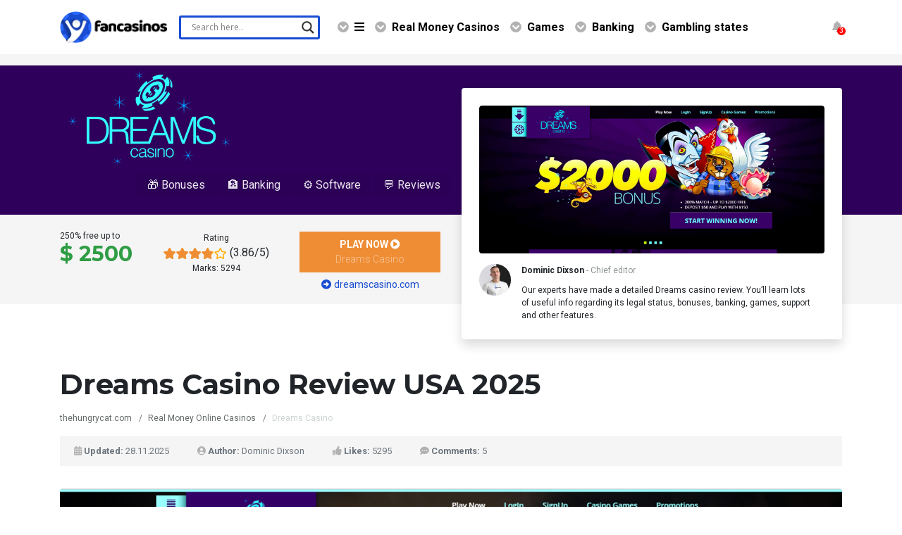

--- FILE ---
content_type: text/html; charset=UTF-8
request_url: https://fancasinos.org/real-money-online-casinos/dreams-casino/
body_size: 28187
content:



<!DOCTYPE html>
<html lang="en-US">
    <head>
        <meta name="viewport" content="width=device-width, initial-scale=1.0, user-scalable=no">
        <meta charset="utf-8">
        
        <meta name='robots' content='index, follow, max-image-preview:large, max-snippet:-1, max-video-preview:-1' />
	<style>img:is([sizes="auto" i], [sizes^="auto," i]) { contain-intrinsic-size: 3000px 1500px }</style>
	
	<!-- This site is optimized with the Yoast SEO plugin v24.1 - https://yoast.com/wordpress/plugins/seo/ -->
	<title>Dreams Casino Review USA – No Deposit Bonus Codes 2025</title>
	<meta name="description" content="⭐⭐⭐⭐⭐ Dreams Casino Review USA 👉 Check Dreams Casino no deposit bonus codes 2025, players reviews, slots and limits before signing up." />
	<link rel="canonical" href="https://thehungrycat.com/real-money-online-casinos/dreams-casino/" />
	<meta property="og:locale" content="en_US" />
	<meta property="og:type" content="article" />
	<meta property="og:title" content="Dreams Casino Review USA – No Deposit Bonus Codes 2025" />
	<meta property="og:description" content="⭐⭐⭐⭐⭐ Dreams Casino Review USA 👉 Check Dreams Casino no deposit bonus codes 2025, players reviews, slots and limits before signing up." />
	<meta property="og:url" content="https://thehungrycat.com/real-money-online-casinos/dreams-casino/" />
	<meta property="og:site_name" content="TheHungryCat.com" />
	<meta property="article:modified_time" content="2023-04-24T22:28:33+00:00" />
	<meta name="twitter:card" content="summary_large_image" />
	<meta name="twitter:label1" content="Est. reading time" />
	<meta name="twitter:data1" content="13 minutes" />
	<!-- / Yoast SEO plugin. -->


<link rel='dns-prefetch' href='//cdn.jsdelivr.net' />
<link rel='dns-prefetch' href='//stackpath.bootstrapcdn.com' />
<link rel='dns-prefetch' href='//mottie.github.io' />
<link rel='dns-prefetch' href='//ajax.googleapis.com' />
<link rel='dns-prefetch' href='//use.fontawesome.com' />
<link rel='dns-prefetch' href='//fonts.googleapis.com' />
<link href='https://fonts.gstatic.com' crossorigin rel='preconnect' />
<style id='wp-emoji-styles-inline-css'>

	img.wp-smiley, img.emoji {
		display: inline !important;
		border: none !important;
		box-shadow: none !important;
		height: 1em !important;
		width: 1em !important;
		margin: 0 0.07em !important;
		vertical-align: -0.1em !important;
		background: none !important;
		padding: 0 !important;
	}
</style>
<link rel='stylesheet' id='wp-block-library-css' href='https://fancasinos.org/wp-includes/css/dist/block-library/style.css?ver=d126323b83f5a1c7b280c11386b7e009' media='all' />
<style id='classic-theme-styles-inline-css'>
/**
 * These rules are needed for backwards compatibility.
 * They should match the button element rules in the base theme.json file.
 */
.wp-block-button__link {
	color: #ffffff;
	background-color: #32373c;
	border-radius: 9999px; /* 100% causes an oval, but any explicit but really high value retains the pill shape. */

	/* This needs a low specificity so it won't override the rules from the button element if defined in theme.json. */
	box-shadow: none;
	text-decoration: none;

	/* The extra 2px are added to size solids the same as the outline versions.*/
	padding: calc(0.667em + 2px) calc(1.333em + 2px);

	font-size: 1.125em;
}

.wp-block-file__button {
	background: #32373c;
	color: #ffffff;
	text-decoration: none;
}

</style>
<style id='global-styles-inline-css'>
:root{--wp--preset--aspect-ratio--square: 1;--wp--preset--aspect-ratio--4-3: 4/3;--wp--preset--aspect-ratio--3-4: 3/4;--wp--preset--aspect-ratio--3-2: 3/2;--wp--preset--aspect-ratio--2-3: 2/3;--wp--preset--aspect-ratio--16-9: 16/9;--wp--preset--aspect-ratio--9-16: 9/16;--wp--preset--color--black: #000000;--wp--preset--color--cyan-bluish-gray: #abb8c3;--wp--preset--color--white: #ffffff;--wp--preset--color--pale-pink: #f78da7;--wp--preset--color--vivid-red: #cf2e2e;--wp--preset--color--luminous-vivid-orange: #ff6900;--wp--preset--color--luminous-vivid-amber: #fcb900;--wp--preset--color--light-green-cyan: #7bdcb5;--wp--preset--color--vivid-green-cyan: #00d084;--wp--preset--color--pale-cyan-blue: #8ed1fc;--wp--preset--color--vivid-cyan-blue: #0693e3;--wp--preset--color--vivid-purple: #9b51e0;--wp--preset--gradient--vivid-cyan-blue-to-vivid-purple: linear-gradient(135deg,rgba(6,147,227,1) 0%,rgb(155,81,224) 100%);--wp--preset--gradient--light-green-cyan-to-vivid-green-cyan: linear-gradient(135deg,rgb(122,220,180) 0%,rgb(0,208,130) 100%);--wp--preset--gradient--luminous-vivid-amber-to-luminous-vivid-orange: linear-gradient(135deg,rgba(252,185,0,1) 0%,rgba(255,105,0,1) 100%);--wp--preset--gradient--luminous-vivid-orange-to-vivid-red: linear-gradient(135deg,rgba(255,105,0,1) 0%,rgb(207,46,46) 100%);--wp--preset--gradient--very-light-gray-to-cyan-bluish-gray: linear-gradient(135deg,rgb(238,238,238) 0%,rgb(169,184,195) 100%);--wp--preset--gradient--cool-to-warm-spectrum: linear-gradient(135deg,rgb(74,234,220) 0%,rgb(151,120,209) 20%,rgb(207,42,186) 40%,rgb(238,44,130) 60%,rgb(251,105,98) 80%,rgb(254,248,76) 100%);--wp--preset--gradient--blush-light-purple: linear-gradient(135deg,rgb(255,206,236) 0%,rgb(152,150,240) 100%);--wp--preset--gradient--blush-bordeaux: linear-gradient(135deg,rgb(254,205,165) 0%,rgb(254,45,45) 50%,rgb(107,0,62) 100%);--wp--preset--gradient--luminous-dusk: linear-gradient(135deg,rgb(255,203,112) 0%,rgb(199,81,192) 50%,rgb(65,88,208) 100%);--wp--preset--gradient--pale-ocean: linear-gradient(135deg,rgb(255,245,203) 0%,rgb(182,227,212) 50%,rgb(51,167,181) 100%);--wp--preset--gradient--electric-grass: linear-gradient(135deg,rgb(202,248,128) 0%,rgb(113,206,126) 100%);--wp--preset--gradient--midnight: linear-gradient(135deg,rgb(2,3,129) 0%,rgb(40,116,252) 100%);--wp--preset--font-size--small: 13px;--wp--preset--font-size--medium: 20px;--wp--preset--font-size--large: 36px;--wp--preset--font-size--x-large: 42px;--wp--preset--spacing--20: 0.44rem;--wp--preset--spacing--30: 0.67rem;--wp--preset--spacing--40: 1rem;--wp--preset--spacing--50: 1.5rem;--wp--preset--spacing--60: 2.25rem;--wp--preset--spacing--70: 3.38rem;--wp--preset--spacing--80: 5.06rem;--wp--preset--shadow--natural: 6px 6px 9px rgba(0, 0, 0, 0.2);--wp--preset--shadow--deep: 12px 12px 50px rgba(0, 0, 0, 0.4);--wp--preset--shadow--sharp: 6px 6px 0px rgba(0, 0, 0, 0.2);--wp--preset--shadow--outlined: 6px 6px 0px -3px rgba(255, 255, 255, 1), 6px 6px rgba(0, 0, 0, 1);--wp--preset--shadow--crisp: 6px 6px 0px rgba(0, 0, 0, 1);}:where(.is-layout-flex){gap: 0.5em;}:where(.is-layout-grid){gap: 0.5em;}body .is-layout-flex{display: flex;}.is-layout-flex{flex-wrap: wrap;align-items: center;}.is-layout-flex > :is(*, div){margin: 0;}body .is-layout-grid{display: grid;}.is-layout-grid > :is(*, div){margin: 0;}:where(.wp-block-columns.is-layout-flex){gap: 2em;}:where(.wp-block-columns.is-layout-grid){gap: 2em;}:where(.wp-block-post-template.is-layout-flex){gap: 1.25em;}:where(.wp-block-post-template.is-layout-grid){gap: 1.25em;}.has-black-color{color: var(--wp--preset--color--black) !important;}.has-cyan-bluish-gray-color{color: var(--wp--preset--color--cyan-bluish-gray) !important;}.has-white-color{color: var(--wp--preset--color--white) !important;}.has-pale-pink-color{color: var(--wp--preset--color--pale-pink) !important;}.has-vivid-red-color{color: var(--wp--preset--color--vivid-red) !important;}.has-luminous-vivid-orange-color{color: var(--wp--preset--color--luminous-vivid-orange) !important;}.has-luminous-vivid-amber-color{color: var(--wp--preset--color--luminous-vivid-amber) !important;}.has-light-green-cyan-color{color: var(--wp--preset--color--light-green-cyan) !important;}.has-vivid-green-cyan-color{color: var(--wp--preset--color--vivid-green-cyan) !important;}.has-pale-cyan-blue-color{color: var(--wp--preset--color--pale-cyan-blue) !important;}.has-vivid-cyan-blue-color{color: var(--wp--preset--color--vivid-cyan-blue) !important;}.has-vivid-purple-color{color: var(--wp--preset--color--vivid-purple) !important;}.has-black-background-color{background-color: var(--wp--preset--color--black) !important;}.has-cyan-bluish-gray-background-color{background-color: var(--wp--preset--color--cyan-bluish-gray) !important;}.has-white-background-color{background-color: var(--wp--preset--color--white) !important;}.has-pale-pink-background-color{background-color: var(--wp--preset--color--pale-pink) !important;}.has-vivid-red-background-color{background-color: var(--wp--preset--color--vivid-red) !important;}.has-luminous-vivid-orange-background-color{background-color: var(--wp--preset--color--luminous-vivid-orange) !important;}.has-luminous-vivid-amber-background-color{background-color: var(--wp--preset--color--luminous-vivid-amber) !important;}.has-light-green-cyan-background-color{background-color: var(--wp--preset--color--light-green-cyan) !important;}.has-vivid-green-cyan-background-color{background-color: var(--wp--preset--color--vivid-green-cyan) !important;}.has-pale-cyan-blue-background-color{background-color: var(--wp--preset--color--pale-cyan-blue) !important;}.has-vivid-cyan-blue-background-color{background-color: var(--wp--preset--color--vivid-cyan-blue) !important;}.has-vivid-purple-background-color{background-color: var(--wp--preset--color--vivid-purple) !important;}.has-black-border-color{border-color: var(--wp--preset--color--black) !important;}.has-cyan-bluish-gray-border-color{border-color: var(--wp--preset--color--cyan-bluish-gray) !important;}.has-white-border-color{border-color: var(--wp--preset--color--white) !important;}.has-pale-pink-border-color{border-color: var(--wp--preset--color--pale-pink) !important;}.has-vivid-red-border-color{border-color: var(--wp--preset--color--vivid-red) !important;}.has-luminous-vivid-orange-border-color{border-color: var(--wp--preset--color--luminous-vivid-orange) !important;}.has-luminous-vivid-amber-border-color{border-color: var(--wp--preset--color--luminous-vivid-amber) !important;}.has-light-green-cyan-border-color{border-color: var(--wp--preset--color--light-green-cyan) !important;}.has-vivid-green-cyan-border-color{border-color: var(--wp--preset--color--vivid-green-cyan) !important;}.has-pale-cyan-blue-border-color{border-color: var(--wp--preset--color--pale-cyan-blue) !important;}.has-vivid-cyan-blue-border-color{border-color: var(--wp--preset--color--vivid-cyan-blue) !important;}.has-vivid-purple-border-color{border-color: var(--wp--preset--color--vivid-purple) !important;}.has-vivid-cyan-blue-to-vivid-purple-gradient-background{background: var(--wp--preset--gradient--vivid-cyan-blue-to-vivid-purple) !important;}.has-light-green-cyan-to-vivid-green-cyan-gradient-background{background: var(--wp--preset--gradient--light-green-cyan-to-vivid-green-cyan) !important;}.has-luminous-vivid-amber-to-luminous-vivid-orange-gradient-background{background: var(--wp--preset--gradient--luminous-vivid-amber-to-luminous-vivid-orange) !important;}.has-luminous-vivid-orange-to-vivid-red-gradient-background{background: var(--wp--preset--gradient--luminous-vivid-orange-to-vivid-red) !important;}.has-very-light-gray-to-cyan-bluish-gray-gradient-background{background: var(--wp--preset--gradient--very-light-gray-to-cyan-bluish-gray) !important;}.has-cool-to-warm-spectrum-gradient-background{background: var(--wp--preset--gradient--cool-to-warm-spectrum) !important;}.has-blush-light-purple-gradient-background{background: var(--wp--preset--gradient--blush-light-purple) !important;}.has-blush-bordeaux-gradient-background{background: var(--wp--preset--gradient--blush-bordeaux) !important;}.has-luminous-dusk-gradient-background{background: var(--wp--preset--gradient--luminous-dusk) !important;}.has-pale-ocean-gradient-background{background: var(--wp--preset--gradient--pale-ocean) !important;}.has-electric-grass-gradient-background{background: var(--wp--preset--gradient--electric-grass) !important;}.has-midnight-gradient-background{background: var(--wp--preset--gradient--midnight) !important;}.has-small-font-size{font-size: var(--wp--preset--font-size--small) !important;}.has-medium-font-size{font-size: var(--wp--preset--font-size--medium) !important;}.has-large-font-size{font-size: var(--wp--preset--font-size--large) !important;}.has-x-large-font-size{font-size: var(--wp--preset--font-size--x-large) !important;}
:where(.wp-block-post-template.is-layout-flex){gap: 1.25em;}:where(.wp-block-post-template.is-layout-grid){gap: 1.25em;}
:where(.wp-block-columns.is-layout-flex){gap: 2em;}:where(.wp-block-columns.is-layout-grid){gap: 2em;}
:root :where(.wp-block-pullquote){font-size: 1.5em;line-height: 1.6;}
</style>
<link rel='stylesheet' id='cmplz-general-css' href='https://fancasinos.org/wp-content/plugins/complianz-gdpr/assets/css/cookieblocker.css?ver=1735057565' media='all' />
<link rel='stylesheet' id='bootstrap-css' href='https://stackpath.bootstrapcdn.com/bootstrap/4.4.1/css/bootstrap.min.css?ver=1.15' media='all' />
<link rel='stylesheet' id='fontawesome-css' href='https://use.fontawesome.com/releases/v5.3.1/css/all.css?ver=1.15' media='all' />
<link rel='stylesheet' id='casino-style-css' href='https://fancasinos.org/wp-content/themes/fancasinos/style.css?ver=1.15' media='all' />
<link rel='stylesheet' id='montserrat-css' href='https://fonts.googleapis.com/css?family=Montserrat%3A400%2C700&#038;subset=cyrillic&#038;ver=1.15' media='all' />
<link rel='stylesheet' id='roboto-css' href='https://fonts.googleapis.com/css?family=Roboto%3A300%2C400%2C400i%2C700&#038;subset=cyrillic&#038;ver=1.15' media='all' />
<link rel='stylesheet' id='wpdreams-asl-basic-css' href='https://fancasinos.org/wp-content/plugins/ajax-search-lite/css/style.basic.css?ver=4.12.3' media='all' />
<link rel='stylesheet' id='wpdreams-asl-instance-css' href='https://fancasinos.org/wp-content/plugins/ajax-search-lite/css/style-underline.css?ver=4.12.3' media='all' />
<link rel='stylesheet' id='wp-pagenavi-css' href='https://fancasinos.org/wp-content/plugins/wp-pagenavi/pagenavi-css.css?ver=2.70' media='all' />
<script async src="https://fancasinos.org/wp-content/plugins/burst-statistics/helpers/timeme/timeme.js?ver=1.7.3#1764374964" id="burst-timeme-js"></script>
<script id="burst-js-extra">
var burst = {"cookie_retention_days":"30","beacon_url":"https:\/\/fancasinos.org\/wp-content\/plugins\/burst-statistics\/endpoint.php","options":{"beacon_enabled":1,"enable_cookieless_tracking":0,"enable_turbo_mode":0,"do_not_track":0,"track_url_change":0},"goals":[],"goals_script_url":"https:\/\/fancasinos.org\/wp-content\/plugins\/burst-statistics\/\/assets\/js\/build\/burst-goals.js?v=1.7.3#1764374964"};
</script>
<script async src="https://fancasinos.org/wp-content/plugins/burst-statistics/assets/js/build/burst.js?ver=1.7.3#1764374964" id="burst-js"></script>
<script src="https://ajax.googleapis.com/ajax/libs/jquery/3.5.1/jquery.min.js?ver=1.15" id="jquery-js"></script>
<script src="https://mottie.github.io/tablesorter/js/jquery.tablesorter.js?ver=1.15" id="tablesorter-js"></script>
<link rel="https://api.w.org/" href="https://fancasinos.org/wp-json/" /><link rel="alternate" title="JSON" type="application/json" href="https://fancasinos.org/wp-json/wp/v2/pages/4321" /><link rel="EditURI" type="application/rsd+xml" title="RSD" href="https://fancasinos.org/xmlrpc.php?rsd" />
<link rel="alternate" title="oEmbed (JSON)" type="application/json+oembed" href="https://fancasinos.org/wp-json/oembed/1.0/embed?url=https%3A%2F%2Ffancasinos.org%2Freal-money-online-casinos%2Fdreams-casino%2F" />
<link rel="alternate" title="oEmbed (XML)" type="text/xml+oembed" href="https://fancasinos.org/wp-json/oembed/1.0/embed?url=https%3A%2F%2Ffancasinos.org%2Freal-money-online-casinos%2Fdreams-casino%2F&#038;format=xml" />
				<link rel="preconnect" href="https://fonts.gstatic.com" crossorigin />
				<link rel="preload" as="style" href="//fonts.googleapis.com/css?family=Open+Sans&display=swap" />
				<link rel="stylesheet" href="//fonts.googleapis.com/css?family=Open+Sans&display=swap" media="all" />
							            <style>
				            
					div[id*='ajaxsearchlitesettings'].searchsettings .asl_option_inner label {
						font-size: 0px !important;
						color: rgba(0, 0, 0, 0);
					}
					div[id*='ajaxsearchlitesettings'].searchsettings .asl_option_inner label:after {
						font-size: 11px !important;
						position: absolute;
						top: 0;
						left: 0;
						z-index: 1;
					}
					.asl_w_container {
						width: 300;
						margin: 0 0 0 0;
						min-width: 200px;
					}
					div[id*='ajaxsearchlite'].asl_m {
						width: 100%;
					}
					div[id*='ajaxsearchliteres'].wpdreams_asl_results div.resdrg span.highlighted {
						font-weight: bold;
						color: rgba(217, 49, 43, 1);
						background-color: rgba(238, 238, 238, 1);
					}
					div[id*='ajaxsearchliteres'].wpdreams_asl_results .results img.asl_image {
						width: 70px;
						height: 70px;
						object-fit: cover;
					}
					div.asl_r .results {
						max-height: none;
					}
				
						div.asl_r.asl_w.vertical .results .item::after {
							display: block;
							position: absolute;
							bottom: 0;
							content: '';
							height: 1px;
							width: 100%;
							background: #D8D8D8;
						}
						div.asl_r.asl_w.vertical .results .item.asl_last_item::after {
							display: none;
						}
								            </style>
			                    <link rel="apple-touch-icon" sizes="180x180" href="/apple-touch-icon.png">
        <link rel="icon" type="image/png" sizes="32x32" href="/favicon-32x32.png">
        <link rel="icon" type="image/png" sizes="16x16" href="/favicon-16x16.png">
        <link rel="manifest" href="/site.webmanifest">
        <link rel="mask-icon" href="/safari-pinned-tab.svg" color="#5bbad5">
        <meta name="msapplication-TileColor" content="#da532c">
        <meta name="theme-color" content="#ffffff">
        <link rel="alternate" hreflang="x-default" href="https://fancasinos.org/real-money-online-casinos/dreams-casino/"><link rel="alternate" hreflang="en" href="https://fancasinos.org/real-money-online-casinos/dreams-casino/"><link rel="alternate" hreflang="en-US" href="https://fancasinos.org/real-money-online-casinos/dreams-casino/">        <link href="https://fonts.googleapis.com/css?family=Montserrat:400,700&amp;subset=cyrillic" rel="stylesheet">
        <link href="https://fonts.googleapis.com/css?family=Roboto:300,400,400i,700&amp;subset=cyrillic" rel="stylesheet">

                            <style>
                .casino-ybetsus{background-color:#050310}
.casino-rakebitus{background-color:#1C1F27}
.casino-bcgameus{background-color:#2A2D2E}
.casino-roaring21us{background-color:#272727}
.casino-nationalcasino{background-color:#282526}
.casino-gamingclubau{background-color:#000}
.casino-spinpalaceau{background-color:#363636}
.casino-bizzocasinoau{background-color:#2a1936}
.casino-playamoau{background-color:#000}
.casino-bitstarz{background-color:#000}
.casino-planet7ozcasino{background-color:#910000}
.casino-casinorocket{background-color:#521281}
.casino-truebluecasino{background-color:#131F3C}
.casino-fairgo{background-color:#234D29}
.casino-joocasino{background-color:#1a1c24}
.casino-lokicasino{background-color:#8062ad}
.casino-wildtokyo{background-color:#1d1d1d}
.casino-casinochan{background-color:#141414}
.casino-woocasino{background-color:#1c1d26}
.casino-gunsbet{background-color:#3c3444}
.casino-goldenstar{background-color:#000}
.casino-21dukesau{background-color: #a48346;}
.casino-24pokiesau{background-color: #2f6518;}
.casino-24vipcasinoau{background-color: #1b1b1b;}
.casino-7bitcasinoau{background-color: #0e0d16;}
.casino-7reelscasinoau{background-color: #06490b;}
.casino-aussieplayau{background-color: #2d0a00;}
.casino-baocasinoau{background-color: #331658;}
.casino-betchaincasinoau{background-color: #1b2a6a;}
.casino-bgocasinoau{background-color: #000000;}
.casino-bitstarzau{background-color: #0e0e0e;}
.casino-blackdiamondau{background-color: #0f0f0f;}
.casino-bondibetau{background-color: #001a2b;}
.casino-bonzaspinsau{background-color: #0069be;}
.casino-bovegascasinoau{background-color: #202020;}
.casino-box24casinoau{background-color: #4d0000;}
.casino-casinodingoau{background-color: #008957;}
.casino-casinomateau{background-color: #00644d;}
.casino-casinomoonsau{background-color: #161616;}
.casino-casinorocketau{background-color: #440960;}
.casino-casinochanau{background-color: #141414;}
.casino-casinonicau{background-color: #120612;}
.casino-eclipsecasinoau{background-color: #010010;}
.casino-emucasinoau{background-color: #1f1f1f;}
.casino-fairgoau{background-color: #006446;}
.casino-fastpaycasinoau{background-color: #373737;}
.casino-gamingclubau{background-color: #000;}
.casino-goldenlionau{background-color: #060b16;}
.casino-goldepokiesau{background-color: #c17a15;}
.casino-goldenstarau{background-color: #1e2224;}
.casino-grandrushau{background-color: #2b1400;}
.casino-gunsbetau{background-color: #302935;}
.casino-gwcasinoau{background-color: #333333;}
.casino-houseofjackau{background-color: #000000;}
.casino-houseofpokiesau{background-color: #004e5f;}
.casino-ignitioncasinoau{background-color: #333333;}
.casino-iluckicasinoau{background-color: #19222b;}
.casino-jackpotcityau{background-color: #3c023e;}
.casino-joefortuneau{background-color: #f7b02e;}
.casino-johnnykashcasino{background-color: #000;}
.casino-jokaroomau{background-color: #201f1d;}
.casino-joocasinoau{background-color: #191c24;}
.casino-kahunacasinoau{background-color: #3e0031;}
.casino-kingbillycasinoau {background-color: #131414;}
.casino-ladyhammerau{background-color: #000;}
.casino-lokicasinoau{background-color: #8062ad;}
.casino-omnislotsau{background-color: #542484;}
.casino-ozwincasinoau{background-color: #000000;}
.casino-planet7ozau{background-color: #941919;}
.casino-playamoau{background-color: #030508;}
.casino-pokiespinsau{background-color: #9d9c8e;}
.casino-pokiesparlourau{background-color: #000000;}
.casino-ragingbullus{background-color: #191919;}
.casino-reddogau{background-color: #ffffff;}
.casino-redstagau{background-color: #820000;}
.casino-richcasinoau{background-color: #161616;}
.casino-roocasinoau{background-color: #00350a;}
.casino-royalaceau{background-color: #0d0b16;}
.casino-spinsamuraiau{background-color: #000000;}
.casino-samuraicasinoau{background-color: #000000;}
.casino-savaronaau{background-color: #000121;}
.casino-slotocashau{background-color: #000000;}
.casino-slotticaau{background-color: #ffffff;}
.casino-spartanslotsau{background-color: #460d04;}
.casino-spinpalaceau{background-color: #000;}
.casino-syndicateau{background-color: #202531;}
.casino-syndicatecasino{background-color: #202531;}
.casino-tangierscasinoau{background-color: #233141;}
.casino-trueblueau{background-color: #004a8c;}
.casino-twoupcasinoau{background-color: #0e2523;}
.casino-twoupcasino{background-color: #0e2523;}
.casino-uniquecasinoau{background-color: #000;}
.casino-uptownacesau{background-color: #000000;}
.casino-uptownpokiesau{background-color: #000000;}
.casino-vegascrestau{background-color: #000000;}
.casino-vipslotsau{background-color: #423266;}
.casino-webbyslotau{background-color: #221e1b;}
.casino-wildfortuneau{background-color: #392f58;}
.casino-wildjokerau{background-color: #2c0432;}
.casino-wildtokyoau{background-color: #1d1d1d;}
.casino-wildtornadoau{background-color: #0d101b;}
.casino-winwardcasinoau{background-color: #06111c;}
.casino-woocasinoau{background-color: #1c1d27;}
.casino-xpokiesau{background-color: #000;}
.casino-nationalcasinoau{background-color: #2a2526;}
.casino-allspinswinau {background-color: #4590af}
.casino-wildtornadoau {background-color: #000000}
.casino-allrightcasinoau {background-color: #320133}
.casino-winningdaysau {background-color: #ffffff}
.casino-slotmanau {background-color: #2c3b62}
.casino-slotocashau {background-color: #003346}
.casino-slotsofvegasau {background-color: #172442}
.casino-stickywildsau {background-color: #ffffff}
.casino-truefortuneau {background-color: #010510}
.casino-luckylukecasinoau {background-color: #e7412a}
.casino-oshicasinoau {background-color: #000000}
.casino-playcrocoau {background-color: #093631}
.casino-pokieplaceau {background-color: #000000}
.casino-pokiesparlourau {background-color: #000000}
.casino-pokiezcasinoau {background-color: #499cd2}
.casino-richpalmsau {background-color: #000000}
.casino-goldenreelsau {background-color: #202021}
.casino-johnnykashau {background-color: #000000}
.casino-kingschanceau {background-color: #000000}
.casino-kudoscasinoau {background-color: #000000}
.casino-ladbrokesau {background-color: #f01e28}
.casino-libertyslotsau {background-color: #032146}
.casino-lincolncasinoau {background-color: #000000}
.casino-casinomidasau {background-color: #000000}
.casino-casinocomau {background-color: #2E2E2E}
.casino-casinolandau {background-color: #041a25}
.casino-cobracasinoau {background-color: #d9353d}
.casino-goldencrownau {background-color: #0e472e}
.casino-nullnull {background-color: #717a77;}

.casino-wildcasinous {background: #121212;}
.casino-commisionkingsus {background: #000000;}
.casino-ignitionсasinous {background: #333333;}
.casino-cafecasinous {background: #d9784c;}
.casino-bovadaus {background: #ffffff  ;}



.casino-24vipus {background: #000000;}
.casino-888casinous {background: #8af92e;}
.casino-888tigerus {background: #520101;}
.casino-allstarslotsus {background: #151e3a;}
.casino-andromedaus {background: #130038;}
.casino-betuscasinous {background: #283d70;}
.casino-betwayus {background: #111111;}
.casino-bigspinus {background: #f06800;}
.casino-bodogus {background: #1e1e1e;}
.casino-bovegascasinous {background: #251d25;}
.casino-box24us {background: #410300;}
.casino-brangous {background: #081018;}
.casino-buzzluckus {background: #060f1a;}
.casino-captainjackus {background: #c8a66f;}
.casino-casinoextremeus {background: #20040c;}
.casino-casinomaxus {background: #2c2d3e;}
.casino-cherrygoldus {background: #131313;}
.casino-cherryjackpotus {background: #982200;}
.casino-clubplayerus {background: #740030;}
.casino-clubworldus {background: #273238;}
.casino-comicplayus {background: #477e16;}
.casino-coolcatus {background: #04061d;}
.casino-cryptoreelsus {background: #e00054;}
.casino-desertnightsus {background: #1f1f1f;}
.casino-diamondreelsus {background: #151515;}
.casino-domgameus {background: #1c0b0a;}
.casino-drakeus {background: #53141a;}
.casino-dreamsus {background: #2e005b;}
.casino-duckyluckus {background: #ffffff;}
.casino-elroyaleus {background: #000000;}
.casino-fairgous {background: #215d41;}
.casino-gamingclubus {background: #000000;}
.casino-goldenlionus {background: #cb9538;}
.casino-gossipslotsus {background: #681d5f;}
.casino-grandevegasus {background: #331110;}
.casino-highcountryus {background: #320251;}
.casino-highnoonus {background: #4b2d20;}
.casino-highwayus {background: #10040f;}
.casino-intertopsus {background: #000000;}
.casino-irishluckus {background: #0d1a1d;}
.casino-jackpotcapitalus {background: #faf9f9;}
.casino-jackpotcityus {background: #22003f;}
.casino-jackspayus {background: #272727;}

.casino-lasatlantisus {background: #0f294c;}
.casino-superslotsus {background: #390d49;}
.casino-reddogus {background: #000;}
.casino-duckyluckus {background: #491751;}
.casino-luckycreekus {background: #241f1d;}
.casino-betonlineus {background: #1F201E;}

.casino-lionslotsus {background: #05194b}
.casino-luckyhippous {background: #ff0000}
.casino-luckyredus {background: #4d0000}
.casino-manhattanslotsus {background: #48ffe8}
.casino-miamiclubus {background: #271f3c}
.casino-mybcasinous {background: #0b0010}
.casino-mybookieus {background: #242526}
.casino-ogpalaceus {background: #ffb001}
.casino-oldhavanaus {background: #011c05}
.casino-palaceofchanceus {background: #000000}
.casino-partycasinous {background: #211551}
.casino-planet7us {background: #910000}
.casino-platinumreelsus {background: #065798}
.casino-prismus {background: #ffffff}
.casino-royalaceus {background: #0d0b16}
.casino-silveroakus {background: #8c0000}
.casino-rubyslotsus {background: #8d0801}
.casino-redstagus {background: #74030b}
.casino-shazamus {background: #3a307a}
.casino-slotsempireus {background: #420600}
.casino-roaring21us {background: #303b4a}
.casino-slotlandus {background: #1b0608}
.casino-slotsofvegasus {background: #111423}
.casino-superiorus {background: #010101}
.casino-slotasticus {background: #1b1b1b}
.casino-slotmadnessus {background: #ffa012}
.casino-twoupcasinous {background: #152522}
.casino-uptownacesus {background: #000000}
.casino-vegascrestus {background: #08080b}
.casino-slotsplusus {background: #e9a401}
.casino-slotostarsus {background: #0e1252}
.casino-spinfinityus {background: #d3dee4}
.casino-wildvegasus {background: #211f21}
.casino-sunpalaceus {background: #030438}
.casino-royalvegasus {background: #ffffff}
.casino-winadaycasinous {background: #03182b}
.casino-yabbycasinous {background: #001026}
.casino-vegas2webus {background: #001026}
.casino-spinpalaceus {background: #ffffff}
.casino-supernovaus {background: #0e061e}
.casino-truefortuneus {background: #001941}
.casino-sportsbettingus {background: #0a1b2f}
.casino-tigergamingus {background: #000000}

.casino-kingjohnnieau {background: #0C0C0C;}

.casino-trustdiceus {background: #6b048c}
.casino-stakecasinous {background: #1a2c38}
.casinox {background: #1e1e1f; color: #fff;}
.joycasino {border: 1px solid #3a2c29; background: #3a2c29;}
.frankcasino {border: 1px solid #d32d16; background: #d32d16;}
.azartplay {border: 1px solid #000; background: #000;}


.casino-bovadaus {background: #3c0003}
.casino-libertyslotsus {background: #022046}
.casino-jackpotcapitalus {background: #001f57}
.casino-lincolncasinous {background: #0c1929}
.casino-luckytigerus {background: #0b3026}
.casino-prismus {background: #000000}
.casino-richpalmsus {background: #721500}
.casino-slotocashus {background: #00425c}
.casino-royalvegasus {background: #410001}
.casino-spinpalaceus {background: #131313}
.casino-paradise8us {background: #0a080d}

.casino-decodeus {background-color: #0D0D0D}
.casino-treasureus {background-color: #364040}
.casino-grandrushus {background-color: #36240D}
.casino-juicyvegasus {background-color: #457222}            </style>
        
    </head>
    <body data-rsssl=1 class="page-template page-template-page-casino page-template-page-casino-php page page-id-4321 page-child parent-pageid-4266">
	        <nav class="navbar navbar-expand-lg wc-navbar sticky-top py-3">
            <div class="container">
                <a class="navbar-brand py-0" href="/"><img src="https://fancasinos.org/wp-content/themes/fancasinos/images/logo.png" height="45" alt="Fancasino.com"></a>
                <button class="navbar-toggler collapsed" type="button" data-toggle="collapse" data-target="#navbar-main" aria-controls="navbar-main" aria-expanded="false" aria-label="Toggle navigation"><i class="fa fa-bars"></i></button>
                <div class="asl_w_container asl_w_container_1">
	<div id='ajaxsearchlite1'
		 data-id="1"
		 data-instance="1"
		 class="asl_w asl_m asl_m_1 asl_m_1_1">
		<div class="probox">

	
	<div class='prosettings' style='display:none;' data-opened=0>
				<div class='innericon'>
			<svg version="1.1" xmlns="http://www.w3.org/2000/svg" xmlns:xlink="http://www.w3.org/1999/xlink" x="0px" y="0px" width="22" height="22" viewBox="0 0 512 512" enable-background="new 0 0 512 512" xml:space="preserve">
					<polygon transform = "rotate(90 256 256)" points="142.332,104.886 197.48,50 402.5,256 197.48,462 142.332,407.113 292.727,256 "/>
				</svg>
		</div>
	</div>

	
	
	<div class='proinput'>
        <form role="search" action='#' autocomplete="off"
			  aria-label="Search form">
			<input aria-label="Search input"
				   type='search' class='orig'
				   tabindex="0"
				   name='phrase'
				   placeholder='Search here..'
				   value=''
				   autocomplete="off"/>
			<input aria-label="Search autocomplete"
				   type='text'
				   class='autocomplete'
				   tabindex="-1"
				   name='phrase'
				   value=''
				   autocomplete="off" disabled/>
			<input type='submit' value="Start search" style='width:0; height: 0; visibility: hidden;'>
		</form>
	</div>

	
	
	<button class='promagnifier' tabindex="0" aria-label="Search magnifier">
				<span class='innericon' style="display:block;">
			<svg version="1.1" xmlns="http://www.w3.org/2000/svg" xmlns:xlink="http://www.w3.org/1999/xlink" x="0px" y="0px" width="22" height="22" viewBox="0 0 512 512" enable-background="new 0 0 512 512" xml:space="preserve">
					<path d="M460.355,421.59L353.844,315.078c20.041-27.553,31.885-61.437,31.885-98.037
						C385.729,124.934,310.793,50,218.686,50C126.58,50,51.645,124.934,51.645,217.041c0,92.106,74.936,167.041,167.041,167.041
						c34.912,0,67.352-10.773,94.184-29.158L419.945,462L460.355,421.59z M100.631,217.041c0-65.096,52.959-118.056,118.055-118.056
						c65.098,0,118.057,52.959,118.057,118.056c0,65.096-52.959,118.056-118.057,118.056C153.59,335.097,100.631,282.137,100.631,217.041
						z"/>
				</svg>
		</span>
	</button>

	
	
	<div class='proloading'>

		<div class="asl_loader"><div class="asl_loader-inner asl_simple-circle"></div></div>

			</div>

			<div class='proclose'>
			<svg version="1.1" xmlns="http://www.w3.org/2000/svg" xmlns:xlink="http://www.w3.org/1999/xlink" x="0px"
				 y="0px"
				 width="12" height="12" viewBox="0 0 512 512" enable-background="new 0 0 512 512"
				 xml:space="preserve">
				<polygon points="438.393,374.595 319.757,255.977 438.378,137.348 374.595,73.607 255.995,192.225 137.375,73.622 73.607,137.352 192.246,255.983 73.622,374.625 137.352,438.393 256.002,319.734 374.652,438.378 "/>
			</svg>
		</div>
	
	
</div>	</div>
	<div class='asl_data_container' style="display:none !important;">
		<div class="asl_init_data wpdreams_asl_data_ct"
	 style="display:none !important;"
	 id="asl_init_id_1"
	 data-asl-id="1"
	 data-asl-instance="1"
	 data-asldata="[base64]"></div>	<div id="asl_hidden_data">
		<svg style="position:absolute" height="0" width="0">
			<filter id="aslblur">
				<feGaussianBlur in="SourceGraphic" stdDeviation="4"/>
			</filter>
		</svg>
		<svg style="position:absolute" height="0" width="0">
			<filter id="no_aslblur"></filter>
		</svg>
	</div>
	</div>

	<div id='ajaxsearchliteres1'
	 class='vertical wpdreams_asl_results asl_w asl_r asl_r_1 asl_r_1_1'>

	
	<div class="results">

		
		<div class="resdrg">
		</div>

		
	</div>

	
	
</div>

	<div id='__original__ajaxsearchlitesettings1'
		 data-id="1"
		 class="searchsettings wpdreams_asl_settings asl_w asl_s asl_s_1">
		<form name='options'
	  aria-label="Search settings form"
	  autocomplete = 'off'>

	
	
	<input type="hidden" name="filters_changed" style="display:none;" value="0">
	<input type="hidden" name="filters_initial" style="display:none;" value="1">

	<div class="asl_option_inner hiddend">
		<input type='hidden' name='qtranslate_lang' id='qtranslate_lang1'
			   value='0'/>
	</div>

	
	
	<fieldset class="asl_sett_scroll">
		<legend style="display: none;">Generic selectors</legend>
		<div class="asl_option" tabindex="0">
			<div class="asl_option_inner">
				<input type="checkbox" value="exact"
					   aria-label="Exact matches only"
					   name="asl_gen[]" />
				<div class="asl_option_checkbox"></div>
			</div>
			<div class="asl_option_label">
				Exact matches only			</div>
		</div>
		<div class="asl_option" tabindex="0">
			<div class="asl_option_inner">
				<input type="checkbox" value="title"
					   aria-label="Search in title"
					   name="asl_gen[]"  checked="checked"/>
				<div class="asl_option_checkbox"></div>
			</div>
			<div class="asl_option_label">
				Search in title			</div>
		</div>
		<div class="asl_option" tabindex="0">
			<div class="asl_option_inner">
				<input type="checkbox" value="content"
					   aria-label="Search in content"
					   name="asl_gen[]"  checked="checked"/>
				<div class="asl_option_checkbox"></div>
			</div>
			<div class="asl_option_label">
				Search in content			</div>
		</div>
		<div class="asl_option_inner hiddend">
			<input type="checkbox" value="excerpt"
				   aria-label="Search in excerpt"
				   name="asl_gen[]"  checked="checked"/>
			<div class="asl_option_checkbox"></div>
		</div>
	</fieldset>
	<fieldset class="asl_sett_scroll">
		<legend style="display: none;">Post Type Selectors</legend>
					<div class="asl_option" tabindex="0">
				<div class="asl_option_inner">
					<input type="checkbox" value="page"
						   aria-label="page"
						   name="customset[]" checked="checked"/>
					<div class="asl_option_checkbox"></div>
				</div>
				<div class="asl_option_label">
					page				</div>
			</div>
						<div class="asl_option_inner hiddend">
				<input type="checkbox" value="post"
					   aria-label="Hidden option, ignore please"
					   name="customset[]" checked="checked"/>
			</div>
				</fieldset>
	</form>
	</div>
</div>                <div class="collapse navbar-collapse" id="navbar-main">
                    <ul class="wc-nav nav navbar-nav mr-auto" id="wc-nav">
                        <li>
                            <a class="collapsed" href="#" data-toggle="collapse" data-target="#wc-nav-megamenu1" aria-expanded="false" aria-controls="wc-nav-megamenu1" id="wc-nav-megabtn1"><i class="fa fa-chevron-circle-down"></i><i class="fa fa-chevron-circle-up"></i> <i class="fas fa-bars"></i></a>
                            <div class="collapse" id="wc-nav-megamenu1" data-parent="#wc-nav">
                                <div class="container">
                                    <div class="row">
                                        <div class="col-lg-4 col-xl-4"><div class="textwidget custom-html-widget"><ul class="list-unstyled">
	<li><a href="/">Best online casinos</a></li>
	<li><a href="/best-payout-online-casino/">Best payout online casinos</a></li>
		<li><a href="/online-casino-reviews/">Casino reviews</a></li>
	<li><a href="/high-roller-casinos/">High roller casinos</a></li>
	<li><a href="/fast-payout-casinos/">Instant withdrawal casino</a></li>
	<li><a href="/new-online-casinos/">New online casinos</a></li>
		<li><a href="/new-online-casinos/new-bitcoin-casinos/">New bitcoin casinos</a></li>
	<li><a href="/online-gambling/">Online gambling</a></li>
	<li><a href="/quality-casinos/">Quality casinos</a></li>
	<li><a href="/safe-online-casino/">Safe online casinos</a></li>
	<li><a href="/anonymous-casinos/">Anonymous casinos</a></li>
</ul>
<ul class="list-unstyled">
	<li><a href="/biggest-casino-wins/">Big win casinos</a></li>
	<li><a href="/biggest-casino-wins/big-win-slot/">Big win slot</a></li>
		<li><a href="/biggest-casino-wins/blackjack-big-win/">Blackjack big win </a></li>
		<li><a href="/biggest-casino-wins/biggest-roulette-wins/">Big roulette win</a></li>
</ul></div></div>
                                        <div class="col-lg-4 col-xl-4"><div class="textwidget custom-html-widget"><!---<ul class="list-unstyled">
	<li><a href="/casino-bonuses/">Casino bonuses</a></li>
	<li><a href="/casino-bonuses/no-deposit-bonus/">No deposit bonus</a></li>
	<li><a href="/casino-bonuses/sign-up-bonus/">Sign-up bonus</a></li>
	<li><a href="/casino-bonuses/free-spins/">Free spins</a></li>
</ul>--->
	<ul class="list-unstyled">
	<li><a href="/live-casinos/">Live casino online</a></li>
				<li><a href="/live-casinos/live-baccarat/">Live baccarat</a></li>
		<li><a href="/live-casinos/live-blackjack/">Live blackjack</a></li>
		<li><a href="/live-casinos/live-roulette/">Live roulette</a></li>
		<li><a href="/live-casinos/bitcoin-live-casinos/">Bitcoin live casinos</a></li>
	<li><a href="/live-casinos/craps/">Live Craps</a></li>
</ul>

<ul class="list-unstyled">
	<li><a href="/casino-bonus/">Casino bonuses</a></li>
	<li><a href="/casino-bonus/sign-up/">Casino sign up bonus</a></li>
	<li><a href="/casino-bonus/first-deposit/">First deposit bonus</a></li>
	<li><a href="/casino-bonus/no-deposit/">No deposit bonus</a></li>
	<li><a href="/casino-bonus/no-deposit/mobile/">Mobile no deposit bonus codes</a></li>
	<li><a href="/casino-bonus/no-wagering/">No wagering casino bonus</a></li>
	<li><a href="/casino-bonus/free-spins/">Free spins casino</a></li>
	<li><a href="/casino-bonus/free-spins/bitcoin/">Bitcoin casino free spins</a></li>
	<li><a href="/casino-bonus/bitcoin/">Bitcoin casino bonus</a></li>
	<li><a href="/casino-bonus/no-deposit/bitcoin/">Bitcoin casino no deposit bonus</a></li>
	<li><a href="/casino-bonus/free-signup-bonus-real-money/">Free signup bonus</a></li>
	<li><a href="/casino-bonus/no-deposit/real-money/">Online casino real money no deposit</a></li>
	<li><a href="/casino-bonus/120-free-spins/">120 Free spins for real money</a></li>
	<li><a href="/casino-bonus/no-deposit/new/">New no deposit bonus codes</a></li>
</ul></div></div>
                                        <div class="col-lg-4 col-xl-4"><div class="textwidget custom-html-widget"><ul class="list-unstyled mt-5">
	<li><a href="/mobile-casinos/">Mobile casinos</a></li>
	<li><a href="/mobile-casinos/gambling-apps/">Gambling apps</a></li>
	<li><a href="/mobile-casinos/baccarat-app/">Baccarat app</a></li>
	<li><a href="/mobile-casinos/craps-app/">Craps app</a></li>
	<li><a href="/mobile-casinos/iphone/">iPhone casinos</a></li>
	<li><a href="/mobile-casinos/ipad/">iPad casinos</a></li>
	<li><a href="/mobile-casinos/android/">Real money casino Android app</a></li>
	<li><a href="/mobile-casinos/tablet/">Tablet casino apps</a></li>		<li><a href="/mobile-casinos/baccarat-app/">Baccarat app</a></li>
	<li><a href="/mobile-casinos/blackjack-app/">Blackjack app</a></li>
	<li><a href="/mobile-casinos/roulette-app/">Roulette app</a></li>
	<li><a href="/casino-games/scratch-offs/apps/">Scratch off apps</a></li>
	<li><a href="/mobile-casinos/bitcoin/">Mobile Bitcoin casino</a></li>
</ul>

<ul class="list-unstyled">
	<li><a href="/low-deposit-casino/">Minimum deposit casinos</a></li>
	<li><a href="/low-deposit-casino/1-deposit-online-casinos/">$1 Deposit casinos</a></li>
	<li><a href="/low-deposit-casino/5-minimum-deposit-casino/">$5 Deposit casinos</a></li>
	<li><a href="/low-deposit-casino/10-dollar-deposit-casino/">$10 Deposit casinos</a></li>
	<li><a href="/low-deposit-casino/20-deposit-casinos/">$20 Deposit casinos</a></li>
</ul></div></div>
                                    </div>
                                </div>
                            </div>
                        </li>
                        <li>
                            <a class="collapsed" href="#" data-toggle="collapse" data-target="#wc-nav-megamenu2" aria-expanded="false" aria-controls="wc-nav-megamenu2" id="wc-nav-megabtn2"><i class="fa fa-chevron-circle-down"></i><i class="fa fa-chevron-circle-up"></i> Real Money Casinos</a>
                            <div class="collapse" id="wc-nav-megamenu2" data-parent="#wc-nav">
  						        <div class="container">
	  						       <div class="row">
								        <div class="col-lg-4">
									       <div class="wc-nav-recommended p-3 mt-3 mb-3"><p class="h5"><i class="fa fa-trophy"></i> Top 5 Casinos</p>
                                                <ol class="list-unstyled">

		
				<li data-test="true"><a href="/go/play/ybetsus.html" target="_blank" rel="nofollow">Ybets</a></li>
				
		


		
				<li data-test="true"><a href="/go/play/rakebitus.html" target="_blank" rel="nofollow">Rakebit</a></li>
				
		


		
				<li data-test="true"><a href="/go/play/bcgameus.html" target="_blank" rel="nofollow">BC.game</a></li>
				
		


		
				<li data-test="true"><a href="/go/play/roaring21us.html" target="_blank" rel="nofollow">Roaring21 Casino</a></li>
				
		


		
				<li data-test="true"><a href="https://thehungrycat.com/real-money-online-casinos/bovada-casino/">Bovada</a></li>
				
		


</ol>
                                            </div>
                                        </div>
                                        <div class="col-lg">
                                            <ul class="list-unstyled ul-column-3 pt-1">
                                                <li><a href="/real-money-online-casinos/">Real Money casinos</a></li>
                                                    <li><a href='/real-money-online-casinos/888-casino/' target='_self'>888 Casino</a></li><li><a href='/real-money-online-casinos/all-star-slots-casino/' target='_self'>All Star Slots</a></li><li><a href='/real-money-online-casinos/betway-casino/' target='_self'>Betway</a></li><li><a href='/real-money-online-casinos/bovada-casino/' target='_self'>Bovada</a></li><li><a href='/real-money-online-casinos/bovegas-casino/' target='_self'>Bovegas</a></li><li><a href='/real-money-online-casinos/buzzluck-casino/' target='_self'>Buzzluck</a></li><li><a href='/real-money-online-casinos/cafe-casino/' target='_self'>Cafe Casino</a></li><li><a href='/real-money-online-casinos/captain-jack-casino/' target='_self'>Captain Jack Casino</a></li><li><a href='/real-money-online-casinos/casino-extreme/' target='_self'>Casino Extreme</a></li><li><a href='/real-money-online-casinos/comic-play-casino/' target='_self'>Comic Play</a></li><li><a href='/real-money-online-casinos/cool-cat-casino/' target='_self'>Cool Cat Casino</a></li><li><a href='/real-money-online-casinos/diamond-reels-casino/' target='_self'>Diamond Reels</a></li><li><a href='/real-money-online-casinos/drake-casino/' target='_self'>Drake Casino</a></li><li><a href='/real-money-online-casinos/el-royale-casino/' target='_self'>El Royale</a></li><li><a href='/real-money-online-casinos/grande-vegas-casino/' target='_self'>Grande Vegas</a></li><li><a href='/real-money-online-casinos/highway-casino/' target='_self'>Highway Casino</a></li><li><a href='/real-money-online-casinos/ignition-casino/' target='_self'>Ignition Casino</a></li><li><a href='/real-money-online-casinos/intertops-red-casino/' target='_self'>Intertops Red</a></li><li><a href='/real-money-online-casinos/las-atlantis-casino/' target='_self'>Las Atlantis</a></li><li><a href='/real-money-online-casinos/liberty-slots-casino/' target='_self'>Liberty Slots</a></li><li><a href='/real-money-online-casinos/lincoln-casino/' target='_self'>Lincoln Casino</a></li><li><a href='/real-money-online-casinos/lucky-red-casino/' target='_self'>Lucky Red Casino</a></li><li><a href='/real-money-online-casinos/lucky-tiger-casino/' target='_self'>Lucky Tiger Casino</a></li><li><a href='/real-money-online-casinos/miami-club-casino/' target='_self'>Miami Club</a></li><li><a href='/real-money-online-casinos/mybookie-casino/' target='_self'>MyBookie</a></li><li><a href='/real-money-online-casinos/palace-of-chance-casino/' target='_self'>Palace of Chance</a></li><li><a href='/real-money-online-casinos/planet-7-casino/' target='_self'>Planet 7</a></li><li><a href='/real-money-online-casinos/platinum-reels-casino/' target='_self'>Platinum Reels</a></li><li><a href='/real-money-online-casinos/prism-casino/' target='_self'>Prism Casino</a></li><li><a href='/real-money-online-casinos/raging-bull-casino/' target='_self'>Raging Bull</a></li><li><a href='/real-money-online-casinos/red-dog-casino/' target='_self'>Red Dog</a></li><li><a href='/real-money-online-casinos/red-stag-casino/' target='_self'>Red Stag</a></li><li><a href='/real-money-online-casinos/royal-ace-casino/' target='_self'>Royal Ace</a></li><li><a href='/real-money-online-casinos/ruby-slots-casino/' target='_self'>Ruby Slots</a></li><li><a href='/real-money-online-casinos/silver-oak-casino/' target='_self'>Silver Oak</a></li><li><a href='/real-money-online-casinos/sloto-cash-casino/' target='_self'>Sloto Cash</a></li><li><a href='/real-money-online-casinos/uptown-aces-casino/' target='_self'>Uptown Aces</a></li><li><a href='/real-money-online-casinos/wild-casino/' target='_self'>Wild Casino</a></li><li><a href='/real-money-online-casinos/yabby-casino/' target='_self'>Yabby</a></li>                                            </ul>
                                        </div>
                                    </div>
                                </div>
                            </div>
				        </li>
                        <li><a class="collapsed" href="#" data-toggle="collapse" data-target="#wc-nav-megamenu3" aria-expanded="false" aria-controls="wc-nav-megamenu3" id="wc-nav-megabtn3"><i class="fa fa-chevron-circle-down"></i><i class="fa fa-chevron-circle-up"></i> Games</a>
                            <div class="collapse" id="wc-nav-megamenu3" data-parent="#wc-nav">
                                <div class="container">
                                    <div class="row">
                                        <div class="col-lg-4 col-xl-4"><div class="textwidget custom-html-widget"><ul class="list-unstyled">
	<li><a href="/casino-games/">Casino games</a></li>
	<li><a href="/casino-games/free/">Free casino games</a></li>
	<li><a href="/casino-games/card-games/">Casino card games</a></li>
	<li><a href="/casino-games/table-games/">Table games</a></li>
	<li><a href="/casino-games/baccarat/">Baccarat online</a></li>
	<li><a href="/casino-games/online-blackjack/">Online Blackjack</a></li>
	<li><a href="/casino-games/online-blackjack/free/">Free online blackjack</a></li>
	<li><a href="/casino-games/online-blackjack/litecoin/">Blackjack Litecoin</a></li>
	<li><a href="/casino-games/online-blackjack/bitcoin/">Blackjack Bitcoin</a></li>
	<li><a href="/casino-games/online-blackjack/ethereum/">Blackjack Ethereum</a></li>
	<li><a href="/casino-games/online-craps/">Online Craps</a></li>
	<li><a href="/casino-games/online-craps/free/">Free Craps</a></li>
	<li><a href="/casino-games/online-keno/">Online Keno</a></li>
	<li><a href="/casino-games/online-roulette/">Online Roulette</a></li>
	<li><a href="/casino-games/online-roulette/american/">American Roulette</a></li>
	<li><a href="/casino-games/online-roulette/real-money/">Online Roulette for Real Money</a></li>
	<li><a href="/casino-games/online-roulette/european/">European Roulette</a></li>
	<li><a href="/casino-games/online-roulette/bitcoin/">Bitcoin Roulette</a></li>
	<li><a href="/casino-games/online-roulette/litecoin/">Roulette Litecoin</a></li>
	<li><a href="/casino-games/pai-gow-poker/">Pai Gow Poker</a></li>
	<li><a href="/casino-games/scratch-offs/">Online Scratch offs</a></li>
</ul></div></div>
                                        <div class="col-lg-4 col-xl-4"><div class="textwidget custom-html-widget"><ul class="list-unstyled">
	<li><a href="/online-slots/">Online slots</a></li>
	<li><a href="/online-slots/free-slots/">Free slots</a></li>
	<li><a href="/online-slots/how-to-win-slots/">How to win at slots</a></li>
	<li><a href="/online-slots/mobile-slots/">Mobile slots</a></li>
	<li><a href="/online-slots/no-deposit/">Online slots real money no deposit</a></li>
		<li><a href="/online-slots/jackpot-slots/">Progressive slots</a></li>
	<li><a href="/online-slots/real-money-slots/">Real money slots</a></li>
	<li><a href="/online-slots/slots-app/">Slots app</a></li>
	<li><a href="/online-slots/new-slots/">New slots</a></li>
	<li><a href="/online-slots/litecoin-slots/">Litecoin slots</a></li>
<li><a href="/online-slots/bitcoin-slots/">Bitcoin slots</a></li>
	<li><a href="/online-slots/bitcoin-jackpot-slots/">Bitcoin jackpot</a></li>
</ul></div></div>
                                        <div class="col-lg-4 col-xl-4"><div class="textwidget custom-html-widget"><ul class="list-unstyled">
	<li><a href="/casino-software/">Online casino software</a></li>
	<li><a href="/casino-software/merkur/">Merkur casinos</a></li>
	<li><a href="/casino-software/betsoft/">Betsoft casinos</a></li>
	<li><a href="/casino-software/netent/">NetEnt casinos</a></li>
	<li><a href="/casino-software/playtech/">Playtech casinos</a></li>
	<li><a href="/casino-software/rival/">Rival casinos</a></li>
	<li><a href="/casino-software/thunderkick/">Thunderkick casinos</a></li>
	<li><a href="/casino-software/pragmatic-play/">Pragmatic Play casinos</a></li>
	<li><a href="/casino-software/aristocrat/">Aristocrat slots</a></li>
	<li><a href="/casino-software/novomatic/">Novomatic slots</a></li>
	<li><a href="/casino-software/microgaming/">Microgaming casinos</a></li>
	<li><a href="/casino-software/saucify/">Saucify casinos</a></li>
	<li><a href="/casino-software/realtime-gaming/">RTG casinos</a></li>
</ul></div></div>
                                    </div>
                                </div>
                            </div>
                        </li>
				        <li><a class="collapsed" href="#" data-toggle="collapse" data-target="#wc-nav-megamenu4" aria-expanded="false" aria-controls="wc-nav-megamenu4" id="wc-nav-megabtn4">
                        <i class="fa fa-chevron-circle-down"></i><i class="fa fa-chevron-circle-up"></i> Banking</a>
                            <div class="collapse" id="wc-nav-megamenu4" data-parent="#wc-nav">
                                <div class="container">
                                    <div class="row">
                                        <div class="col-lg-12"><div class="textwidget custom-html-widget"><ul class="ul-column-3 list-unstyled">
	<li><a href="/payment-methods/">Casino banking</a></li>
	<li><a href="/payment-methods/american-express/">Amex</a></li>
	<li><a href="/payment-methods/citadel-instant-banking/">Citadel</a></li>
	<li><a href="/payment-methods/crypto/">Crypto casino</a></li>
	<li><a href="/payment-methods/crypto/ethereum-casinos/">Ethereum</a></li>
<li><a href="/payment-methods/crypto/dogecoin/">Dogecoin</a></li>
	<li><a href="/payment-methods/paypal/">PayPal</a></li>
	<li><a href="/payment-methods/paysafecard/">Paysafecard</a></li>
		<li><a href="/payment-methods/bank-transfer/">Bank transfer</a></li>
		<li><a href="/payment-methods/cash-app/">Cash App</a></li>
		<li><a href="/payment-methods/debit-card/">Debit cards</a></li>
		<li><a href="/payment-methods/echeck/">eCheck</a></li>
		<li><a href="/payment-methods/mastercard/">Mastercard</a></li>
		<li><a href="/payment-methods/neteller/">Neteller</a></li>
		<li><a href="/payment-methods/credit-card/">Credit cards</a></li>
			<li><a href="/payment-methods/venmo/">Venmo</a></li>
			<li><a href="/payment-methods/visa/">Visa</a></li>
			<li><a href="/payment-methods/skrill/">Skrill</a></li>
			<li><a href="/payment-methods/prepaid-cards/">Prepaid cards</a></li>
			<li><a href="/payment-methods/credit-card/">Credit cards</a></li>
			<li><a href="/payment-methods/bitcoin-casinos/">Bitcoin casinos</a></li>
			<li><a href="/payment-methods/bitcoin-cash-casinos/">Bitcoin Cash casinos</a></li>
			<li><a href="/payment-methods/tether-casinos/">Tether casinos</a></li>
			<li><a href="/payment-methods/litecoin-casinos/">Litecoin casinos</a></li>
			<li><a href="/payment-methods/apple-pay-casinos/">Apple Pay casinos</a></li>
</ul></div></div>
                                    </div>
                                </div>
                            </div>
                        </li>
                        <li><a class="collapsed" href="#" data-toggle="collapse" data-target="#wc-nav-megamenu5" aria-expanded="false" aria-controls="wc-nav-megamenu5" id="wc-nav-megabtn5">
                        <i class="fa fa-chevron-circle-down"></i><i class="fa fa-chevron-circle-up"></i> Gambling states</a>
                            <div class="collapse" id="wc-nav-megamenu5" data-parent="#wc-nav">
                                <div class="container">
                                    <div class="row">
                                        <div class="col-lg-12"><div class="textwidget custom-html-widget"><ul class="ul-column-3 list-unstyled">
<li><a href="/gambling-states/">Legal Gamblins States</a></li>
<li><a href="/gambling-states/alabama/">Alabama</a></li>
<li><a href="/gambling-states/arizona/">Arizona</a></li>
<li><a href="/gambling-states/arkansas/">Arkansas</a></li>
<li><a href="/gambling-states/california/">California</a></li>
<li><a href="/gambling-states/colorado/">Colorado</a></li>
<li><a href="/gambling-states/connecticut/">Connecticut</a></li>
<li><a href="/gambling-states/delaware/">Delaware</a></li>
<li><a href="/gambling-states/florida/">Florida</a></li>
<li><a href="/gambling-states/georgia/">Georgia</a></li>
<li><a href="/gambling-states/hawaii/">Hawaii</a></li>
<li><a href="/gambling-states/illinois/">Illinois</a></li>
<li><a href="/gambling-states/indiana/">Indiana</a></li>
<li><a href="/gambling-states/iowa/">Iowa</a></li>
<li><a href="/gambling-states/kansas/">Kansas</a></li>
<li><a href="/gambling-states/kentucky/">Kentucky</a></li>
<li><a href="/gambling-states/louisiana/">Louisiana</a></li>
<li><a href="/gambling-states/maryland/">Maryland</a></li>
<li><a href="/gambling-states/massachusetts/">Massachusetts</a></li>
<li><a href="/gambling-states/michigan/">Michigan</a></li>
<li><a href="/gambling-states/minnesota/">Minnesota</a></li>
<li><a href="/gambling-states/mississippi/">Mississippi</a></li>
<li><a href="/gambling-states/missouri/">Missouri</a></li>
<li><a href="/gambling-states/montana/">Montana</a></li>
<li><a href="/gambling-states/nevada/">Nevada</a></li>
<li><a href="/gambling-states/new-hampshire/">New Hampshire</a></li>
<li><a href="/gambling-states/new-jersey/">New Jersey</a></li>
<li><a href="/gambling-states/new-mexico/">New Mexico</a></li>
<li><a href="/gambling-states/new-york/">New York</a></li>
<li><a href="/gambling-states/north-carolina/">North Carolina</a></li>
<li><a href="/gambling-states/ohio/">Ohio</a></li>
<li><a href="/gambling-states/oklahoma/">Oklahoma</a></li>
<li><a href="/gambling-states/oregon/">Oregon</a></li>
<li><a href="/gambling-states/pennsylvania/">Pennsylvania</a></li>
<li><a href="/gambling-states/rhode-island/">Rhode Island</a></li>
<li><a href="/gambling-states/south-carolina/">South Carolina</a></li>
<li><a href="/gambling-states/texas/">Texas</a></li>
<li><a href="/gambling-states/tennessee/">Tennessee</a></li>
<li><a href="/gambling-states/utah/">Utah</a></li>
<li><a href="/gambling-states/virginia/">Virginia</a></li>
<li><a href="/gambling-states/washington/">Washington</a></li>
<li><a href="/gambling-states/west-virginia/">West Virginia</a></li>
<li><a href="/gambling-states/wisconsin/">Wisconsin</a></li>
</ul></div></div>
                                    </div>
                                </div>
                            </div>
                        </li>
                    </ul> 
                </div>

                <ul class="nav wc-navbar-geo">                     				    <li class="wc-nav-promo-li">
                        <div class="dropdown"><a href="#" class="wc-nav-promo" id="dropdownMenu2" data-toggle="dropdown" aria-haspopup="true" aria-expanded="false"><i class="fa fa-bell"></i><span class="wc-nav-icon animated pulse infinite">3</span></a>
                            <div class="dropdown-menu dropdown-menu-right animated bounceInRight" aria-labelledby="dropdownMenu2"><div class="textwidget custom-html-widget"><span class="dropdown-item"><a href="/go/play/wildcasinous.html" rel="nofollow" target="_blank">Wild Casino</a> - 250% FREE up to
$ 1000!</span>
<span class="dropdown-item"><a href="/go/play/superslotsus.html" rel="nofollow" target="_blank">Super Slots</a> - 250% FREE up to
$ 1000!</span><span class="dropdown-item"><a href="/go/play/ignitionсasinous.html" rel="nofollow" target="_blank">Ignition Casino</a> - 100% FREE up to
$ 100!</span></div></div>
                        </div>
                    </li>
			     </ul>	
            </div>
        </nav>
        <div class="wc-submenu">
            <nav class="container">
                <div class="textwidget custom-html-widget"><ul class="list-unstyled list-inline mb-0 py-2"><!--<li class="list-inline-item"><a href="/top-10-online-casinos/">🏅 Top 10 online casinos</a></li><li class="list-inline-item"><a href="/casino-bonuses/no-deposit-casino/">🎁 No deposit bonus</a></li>
<li class="list-inline-item"><a href="/banking/paypal/">💰 Paypal casinos</a></li>
<li class="list-inline-item"><a href="/instant-withdrawal-casino/">⭐ Instant withdrawal casino</a></li>--></ul></div>        
            </nav>
        </div>



<div class="wc-review-promo casino-dreamsus" style="display: none;">
<div class="container d-lg-flex d-xl-flex d-md-flex justify-content-between">
<div class="wc-review-promo-logo"><img src="/img/casino/dreamsus.png" class="wc-review-logo" alt="Dreams Casino logo"></div>
<div class="wc-review-promo-button"><p>Welcome bonus up to $<strong>2500</strong> <a href="/go/play/dreamsus.html" title="Visit Dreams Casino" target="_blank" rel="nofollow" class="btn btn-sm">Visit</a></p></div>
</div></div>
<div class="casino-dreamsus">
    <div class="container wc-review-top">
        <div class="row justify-content-start">
            <div class="col-lg-3 col-md-6">
                <a href="/go/open/dreamsus.html" target="_blank" rel="nofollow" title ="Go to Dreams Casino">
                    <img src="/img/casino/dreamsus.png" class="wc-review-logo" alt="Dreams Casino logo">
                </a>
             
            </div>
            <div class="col-lg-3 col-md-6 wc-review-info align-middle">
                           </div>  
        </div>
        <div class="row">
            <div class="col-lg-6"><span class="wc-review-submenu-wrap"></span><ul class="list-unstyled wc-review-submenu"><li><a href="#dreamsus-bonuses">🎁 Bonuses</a></li><li><a href="#dreamsus-banking">🏦 Banking</a></li><li><a href="#dreamsus-software">⚙️ Software</a></li><li><a href="#dreamsus-reviews">💬 Reviews</a></li></ul></div>
        </div>
    </div>
</div>
<div class="wc-review-topbar">
<div class="container">
    <div class="row">
            <div class="col-lg-6 pt-4"><div class="d-lg-flex d-xl-flex justify-content-between">
                <div class="wc-casino-bonus text-left"><p>250% free up to <strong>$ 2500</strong> </p>                
                </div>
                <div class="wc-review-rating">
                    <b>Rating</b>                     <div class="wc-rating-box"><div class="wc-rating-stars" style="width: 77.2%;"></div></div> (<span>3.86</span>/<span>5</span>)
                    <div class="wc-review-rating-count">Marks: <span>5294</span></div>
                </div>
                <div class="wc-casino-buttons"><a href="/go/play/dreamsus.html" title="Go to Dreams Casino" target="_blank" rel="nofollow" class="btn btn-lg btn-play">Play Now <i class="fas fa-play-circle"></i><span>Dreams Casino</span></a><p>
                <i class="fas fa-arrow-alt-circle-right"></i> <a href="/go/url/dreamsus.html" title="Go To Dreams Casino" target="_blank" rel="nofollow">dreamscasino.com</a>
        </p></div></div>
        
            </div>
            <div class="col-lg-6">
                <div class="wc-review-screen shadow rounded"><div class="wc-review-screen-img rounded"><img src="/img/screen/dreamsus.jpg" alt="Dreams Casino" class="rounded"></div>
                    <div class="d-flex"><div class="wc-review-editor">
                        <img src="https://fancasinos.org/wp-content/uploads/2021/07/dixson.jpg" alt="Dominic Dixson"></div><div class="wc-review-quote"><b>Dominic Dixson</b> <span>- Chief editor</span>
          
                        
                        <p>Our experts have made a detailed Dreams casino review. You’ll learn lots of useful info regarding its legal status, bonuses, banking, games, support and other features.</p></div></div>
                </div>
            </div>
    </div></div></div>
    <div class="container">
        <div class="wc-content wc-review-content">
    <h1>Dreams Casino Review USA 2025</h1>
      <div class="wc-breadcrumbs">

						   
						<ul class="list-unstyled">
							<li class="breadcrumb-item"><a href="/"><span>thehungrycat.com</span></a><li class="breadcrumb-item"><a href="https://fancasinos.org/real-money-online-casinos/">Real Money Online Casinos</a></li><li class="breadcrumb-item">Dreams Casino</li>						</ul>
					</div>
        
         




 


    <p></p>
<p><ul class="list-group wc-desc list-group-horizontal-md small text-secondary mt-3">
        <li class="list-group-item"><i class="fas fa-calendar-alt"></i> <span>Updated:</span> 28.11.2025</li>
        <li class="list-group-item"><i class="fas fa-user-circle"></i> <span>Author:</span> <span class="font-weight-normal"><a href="/about-us/dominic-dixson/">Dominic Dixson</a></span></li>
        <li class="list-group-item"><i class="fas fa-thumbs-up"></i> <span>Likes:</span> 5295</li>
        <li class="list-group-item">
            <i class="fas fa-comment-dots"></i> <span>Comments:</span> <a href="#comments">5</a>
        </li>
    </ul></p>
<p><img loading="lazy"   src="https://fancasinos.org/wp-content/uploads/2022/08/dreams-casino.jpg" alt="dreams casino" class="img-fluid rounded my-3"/></p>
<p>If you look for a gambling site to play on, check out this Dreams casino review our experts have prepared. The article will be useful for both beginners and experienced players, as it covers all the advantages and disadvantages this casino has. What’s more, we’ve collected real users’ opinions on the platform, so that you could see how it looks from another perspective.<br />
Key points</p>
<p><nav class="card toc mb-3">
        <div class="card-header">
          <div class="h6" data-toggle="collapse" data-target="#collapseTOC" aria-expanded="false" aria-controls="collapseTOC" id="content-table"><i class="fas fa-list-ul"></i> Contents</div>
        </div>
        <div class="card-body p-0 collapse" id="collapseTOC">
          <ol class="m-3"><li><a href="#dreams-casino-bonus-codes">🎁 Dreams casino bonus codes</a></li><li><a href="#dreams-casino-promo-codes">💰 Dreams Casino Promo Codes</a></li><li><a href="#dreams-casino-no-deposit-bonus">🔥 Dreams casino no deposit bonus</a></li><li><a href="#vip-club">💎 VIP club</a></li><li><a href="#is-dreams-casino-welcome-bonus-worth-trying">✅ Is Dreams casino welcome bonus worth trying?</a></li><li><a href="#dreams-casino-deposits">💳 Dreams casino deposits</a></li><li><a href="#dreams-casino-withdrawals">💵 Dreams casino withdrawals</a></li><li><a href="#dreams-online-casino-banking">💸 Dreams Online Casino Banking</a></li><li><a href="#dreams-casino-games">🎮 Dreams casino games</a></li><li><a href="#dreams-casino-slots">🎰 Dreams Casino Slots</a></li><li><a href="#dreams-live-casino">🎲 Dreams live casino</a></li><li><a href="#dreams-mobile-casino">🎮 Dreams mobile casino</a></li><li><a href="#support">👨‍💼 Support</a></li><li><a href="#conclusion">📜 Conclusion</a></li><li><a href="#dreams-casino-sister-sites">👑 Dreams casino sister sites</a></li><li><a href="#how-to-receive-dreams-casino-no-deposit-bonus-codes">🔎 How to receive Dreams casino no deposit bonus codes?</a></li><li><a href="#faqs-about-dreams-casino">❓ FAQs about Dreams casino</a></li><li><a href="#dreams-casino-reviews">📝 Dreams casino reviews</a></li></ol>
        </div>
      </nav></p>
<p><div class="wc-panels wc-proscons row mt-5 mb-5"><div class="wc-panels-item col-lg">
<h3>📌 Key points:</h3>
<p><li><b>Established:</b> <span>2005</span></li>
                    <li><b>Website:</b> <span><a href="https://fancasinos.org/go/url/dreamsus.html" target="_blank" rel="nofollow" title="Go to https://www.dreamscasino.com/">https://www.dreamscasino.com/</a></span></li>
                    <li><b>Compatibility:</b> <span><i class="fas fa-desktop"></i><i class="fas fa-laptop"></i><i class="fas fa-tablet-alt"></i><i class="fas fa-mobile-alt"></i></span></li>
                   <li><b>Phone:</b> <span>+1844-334-7083</span></li>                    <li><b>E-mail:</b> <span><a href="mailto:help@dreamscasino.com">help@dreamscasino.com</a></span></li>
                    <li><b>Address:</b><address>Dreams </address></li>
<ul>
<li><strong>Licence</strong>: Costa Rica;</li>
<li><strong>Game providers</strong>: <abbr title='Realtime Gaming'>RTG</abbr>;</li>
<li><strong>Payment methods</strong>: Visa, Mastercard, American Express, Discover, Bitcoin, Litecoin, Wire transfer.</li>
</ul>
<p></div><div class="wc-panels-item col-lg">
<h3>✅ Pros:</h3>
<ol>
<li>Dreams casino has a generous welcome package up to $2,000.</li>
<li>It’s powered by RTG, one of the most reliable providers.</li>
<li>The platform was founded in 2005, so it’s time-tested.</li>
<li>Deposits on the site are instant and free of charge.</li>
</ol>
<p></div><div class="wc-panels-item col-lg">
<h3>❌ Cons:</h3>
<ol>
<li>Withdrawals aren’t available without verification.</li>
<li>Fees are applied to wire transfers.</li>
</ol>
<p></div></div></p>
<p><p class="text-right"><a href="#content-table">Up</a></p></p>
<p>
<h2 id="dreams-casino-bonus-codes">🎁 Dreams casino bonus codes</h2>
</p>
<p><img loading="lazy"   src="https://fancasinos.org/wp-content/uploads/2022/08/dreams-casino-no-deposit-codes.jpg" alt="dreams casino no deposit codes" class="img-fluid rounded my-3"/></p>
<p>
</div></div><div class="wc-background2 pb-5 pt-4 my-4"><div class="h5 text-center mb-4" id="dreamsus-bonuses">Bonuses & Promotions Dreams</div>
<div class="container wc-review-bonuses d-lg-flex d-xl-flex justify-content-center">

        <div class="wc-promo casino-dreamsus">
            
        1st deposit        <b>250% up to $2500</b>
<span>Wager 15(d+b)</span>
        <a href="/go/bonus/dreamsus.html" title="Claim Dreams Casino First Deposit Bonus" target="_blank" rel="nofollow" class="btn btn-sm">Claim <i class="fas fa-angle-double-down"></i></a>
</div>
                        

                                <div class="clearfix"></div>
</div></div><div class="container"><div class="wc-content mt-5">

</p>
<p>The platform has a lot to offer to you. New players are given a generous 200% bonus up to $2,000. The wagering requirements for the special offer are only 30x, so it’s pretty easy to play through. The minimum deposit to take part in the promotion is $30. Don’t forget to use Dreams casino promo codes before the transaction.</p>
<p><blockquote class="blockquote text-right my-5 py-3">
          <i class="fas fa-quote-left fa-2x fa-pull-left text-muted"></i><p class="mb-0 h2 font-weight-light">The first thing you should consider while choosing a gambling site is its safety.</p>
          <hr><footer class="blockquote-footer">chief editor <cite title="Dominic Dixson">Dominic Dixson</cite></footer>
        </blockquote></p>
<p>There’s a promotion for registered users, too. The terms of the special offer are similar to the Dreams casino welcome bonus. It’s also 200% up to $2,000. The minimum deposit is $30, too. The promo code for this promotion is DREAMS200, and it can be used by those players who already made their first deposits. Keep in mind that the bonus has to be played through 30x, otherwise you won’t be able to withdraw it.</p>
<p>
<table class="table table-striped rounded m-0" id="dreams-casino-promo-codes">
<thead>
<tr>
<th>Dreams casino bonus</th>
<th>Min deposit</th>
<th>Size</th>
<th>Max amount</th>
<th>Bonus code</th>
</tr>
</thead>
<tbody>
<tr>
<td>Welcome bonus</td>
<td>$ 30</td>
<td>200%</td>
<td>file=php/clean_code.php,000</td>
<td>DREAMS2000</td>
</tr>
<tr>
<td>Redeposit bonus</td>
<td>$ 30</td>
<td>200%</td>
<td>file=php/clean_code.php,000</td>
<td>DREAMS200</td>
</tr>
<tr>
<td>VIP bonus #1</td>
<td>$ 30</td>
<td>275%</td>
<td>Not limited</td>
<td>JACKPOTHUNTER</td>
</tr>
<tr>
<td>VIP bonus #2</td>
<td>$ 50</td>
<td>250% + 30 FS</td>
<td>Not limited</td>
<td>BESTGAME</td>
</tr>
<tr>
<td>VIP bonus #3</td>
<td>$ 75</td>
<td>330% + 50 FS</td>
<td>Not limited</td>
<td>BESTGAMEVIP</td>
</tr>
</tbody>
</table>
</p>
<p>
<h3 data-icon="🔥" id="dreams-casino-no-deposit-bonus">Dreams casino no deposit bonus</h3>
</p>
<p>Unfortunately, the Dreams casino $100 no deposit bonus isn’t available anymore, but the gambling site still has some promos that you will like. For example. you can receive a $25 free chip after you register on the site, confirm your email and use the bonus code BANKROLL25. The wagering requirements on this Dreams casino no deposit bonus are 30x, so it’s pretty easy to complete them. It’s also important to mention that the promotion has a withdrawal limit of $100.</p>
<p><p class="text-right"><a href="#content-table">Up</a></p></p>
<p>
<h2 id="vip-club">💎 VIP club</h2>
</p>
<p>The website has a 5-level VIP program with great rewards, such as deposit bonuses, Dreams casino free spins, increased limits, etc. What’s more, comp points players receive can be exchanged for real money at the exchange rate of 100 CPs = $1. The minimum amount of points you can exchange is 1000. In order to earn them, you need to simply play casino games on the site for real money. Your current progress is shown in the profile.</p>
<p></div></div><div class="wc-background1 my-3"><div class="container pb-5"><section>
          <div>
            <div class="alert m-0 px-0 py-5 mb-3 m-xl-4 p-xl-5 p-lg-5 p-md-5"><i class="fas fa-question fa-4x fa-pull-left text-muted mb-2"></i><h2 class="h3"  id="is-dreams-casino-welcome-bonus-worth-trying">Is Dreams casino welcome bonus worth trying?</h2>
              <p class="h4 font-weight-light">Experts agree with the fact that the welcome bonus in Dreams casino is great regarding its size, maximum amount, wagering requirements and lack of the cashout limit.</p>
              <hr>
              <div class="text-right small">Posted on <time>2022-02-11</time>
                <div>
                  <span class="font-weight-bold">thehungrycat.com</span>
                </div>
              </div>
            </div>          
            <div class="row"><div class="col-md card p-0 mx-2 mb-5 mb-md-0 shadow-sm border-0">
               
                  <div class="card-img-top">
                    <span class="shadow"><img src="/img/expert/lachlan-bacon.jpg" alt="Lachlan Bacon"></span>
                  </div>
                  <div class="card-body">
                    <div class="h5 card-title">
                    <span>Lachlan Bacon</span>
                    </div>
                    <small>answered</small>
                    <p class="card-text">In my opinion, the size (200%) is the best thing about the offer. Most sites only have 100% bonuses.</p>
                  </div>
                </div>
              <div class="col-md card p-0 mx-2 mb-5 mb-md-0 shadow-sm border-0">
               
                  <div class="card-img-top">
                    <span class="shadow"><img src="/img/expert/daniel-vasey.jpg" alt="Daniel Vasey"></span>
                  </div>
                  <div class="card-body">
                    <div class="h5 card-title">
                    <span>Daniel Vasey</span>
                    </div>
                    <small>answered</small>
                    <p class="card-text">30x wagering requirements are pretty low. It takes only about a week to play the bonus through.</p>
                  </div>
                </div>
              <div class="col-md card p-0 mx-2 mb-5 mb-md-0 shadow-sm border-0">
               
                  <div class="card-img-top">
                    <span class="shadow"><img src="/img/expert/jonathan-nanya.jpg" alt="Jonathan Nanya"></span>
                  </div>
                  <div class="card-body">
                    <div class="h5 card-title">
                    <span>Jonathan Nanya</span>
                    </div>
                    <small>answered</small>
                    <p class="card-text">In my opinion, the fact that the minimum deposit is only $30 makes the promotion great for beginners.</p>
                  </div>
                </div>
              </div>
          </div>
        </section></div></div><div class="container"><div class="wc-content"></p>
<p><p class="text-right"><a href="#content-table">Up</a></p></p>
<p>
<h2 id="dreams-casino-deposits">💳 Dreams casino deposits</h2>
</p>
<p>






</div></div><div class="wc-background2 pb-4 pt-4 my-4"><div class="h5 text-center mb-4" id="dreamsus-software">Games and software Dreams</div>
<div class="container wc-review-soft d-lg-flex align-items-center">

    <div class="wc-promo casino-dreamsus">
         <a href="/go/open/dreamsus.html" target="_blank" rel="nofollow" title ="visit Dreams Casino">
                    <img src="/img/casino/dreamsus.png" class="wc-review-logo" alt="Dreams Casino logo">
                </a>
       
</div>

<div class="wc-review-softlist"><ul>
                <li><b>Number of softwares:</b> <span>1</span></li>
                    <li><b>Online slots:</b> <span>142+</span></li>
                    
                   <li><b>Total games:</b> <span>284+</span></li>
 </ul></div>
 <div class="wc-review-softimg w-100 align-self-start"><ul><li>RealTime Gaming</li></ul></div>
</div></div><div class="container"><div class="wc-content mt-5">


</p>
<p>Banking in Dreams casino is quite good. You can use bank cards and cryptocurrencies for deposits. The minimum transaction on the site is $20 (via Bitcoin and Litecoin), whereas the maximum is $2,500. However, limits can be increased for VIP users, so contact customer support if you are a high roller. Transactions are processed almost instantly. According to players’ reviews, cashouts take only 1-2 minutes most of the time.</p>
<blockquote><p>It’s not allowed to make deposits from cards that belong to other people. The names on the card and your profile should be the same, otherwise the transaction will not be approved.</p></blockquote>
<p><p class="text-right"><a href="#content-table">Up</a></p></p>
<p>
<h2 id="dreams-casino-withdrawals">💵 Dreams casino withdrawals</h2>
</p>
<p>Unfortunately, credit cards can’t be used as a withdrawal option. You can use cryptocurrencies and wire transfers. Cashouts take longer than deposits. They usually take 2-3 hours, but sometimes you might need to wait for several days in case the casino suspects you of violating the rules. Withdrawals are available only to verified users, so make sure you provide documents in time.</p>
<blockquote><p>There might be a fee up to $40 on withdrawals via wire transfers. The amount of money you’ll lose depends on the bank. Choose other payment methods in order to avoid the commission.</p></blockquote>
<p>
<table class="table table-striped rounded m-0" id="dreams-online-casino-banking">
<thead>
<tr>
<th>Dreams Online Casino Banking</th>
<th>Min deposit</th>
<th>Max deposit</th>
<th>Min withdrawal</th>
<th>Max withdrawal</th>
<th>Fee</th>
</tr>
</thead>
<tbody>
<tr>
<td>Visa</td>
<td>$ 30</td>
<td>$ 1,000</td>
<td>N/A</td>
<td>N/A</td>
<td>Free</td>
</tr>
<tr>
<td>Mastercard</td>
<td>$ 30</td>
<td>$ 1,000</td>
<td>N/A</td>
<td>N/A</td>
<td>Free</td>
</tr>
<tr>
<td>American Express</td>
<td>$ 30</td>
<td>$ 1,000</td>
<td>N/A</td>
<td>N/A</td>
<td>Free</td>
</tr>
<tr>
<td>Bitcoin</td>
<td>$ 20</td>
<td>$ 2,500</td>
<td>$ 100</td>
<td>$ 2,500</td>
<td>Free</td>
</tr>
<tr>
<td>Litecoin</td>
<td>$ 20</td>
<td>$ 2,500</td>
<td>$ 100</td>
<td>$ 2,500</td>
<td>Free</td>
</tr>
<tr>
<td>Wire transfer</td>
<td>N/A</td>
<td>N/A</td>
<td>$ 100</td>
<td>$ 2,500</td>
<td>Up to  $ 40</td>
</tr>
</tbody>
</table>
</p>
<p><p class="text-right"><a href="#content-table">Up</a></p></p>
<p>
<h2 id="dreams-casino-games">🎮 Dreams casino games</h2>
</p>
<p>






</div></div><div class="wc-background2 pb-4 pt-4 my-4"><div class="h5 text-center mb-4" id="dreamsus-software">Games and software Dreams</div>
<div class="container wc-review-soft d-lg-flex align-items-center">

    <div class="wc-promo casino-dreamsus">
         <a href="/go/open/dreamsus.html" target="_blank" rel="nofollow" title ="visit Dreams Casino">
                    <img src="/img/casino/dreamsus.png" class="wc-review-logo" alt="Dreams Casino logo">
                </a>
       
</div>

<div class="wc-review-softlist"><ul>
                <li><b>Number of softwares:</b> <span>1</span></li>
                    <li><b>Online slots:</b> <span>142+</span></li>
                    
                   <li><b>Total games:</b> <span>284+</span></li>
 </ul></div>
 <div class="wc-review-softimg w-100 align-self-start"><ul><li>RealTime Gaming</li></ul></div>
</div></div><div class="container"><div class="wc-content mt-5">


</p>
<p>Dreams casino is powered by RTG. Almost all games are made by this provider. There are 2 options to play: you can either download an app or use a browser. The number of instant-play games is lower, there are only about 150 of them. Titles in the lobby are divided into 4 categories, including Slots, Table Games, Video Poker and Specialty Games.</p>
<p><dl class="d-flex"><dt class="text-uppercase align-self-center pr-5">Instant-play game</dt><dd class="align-self-center">A game that doesn’t need to be downloaded.</dd></dl></p>
<p>The lobby itself is convenient to use. Firstly, it has a search tab where you can simply enter the name of the game you are looking for. Secondly, you can add games to your favorites in order not to waste time looking for them the next time. Thirdly, there’s a demo mode available. Finally, recent winners are shown at the bottom of the page, so you can see whether playing on the site is profitable enough for you.</p>
<p>
<table class="table table-striped rounded m-0" id="dreams-casino-slots">
<thead>
<tr>
<th>Dreams Casino Slots</th>
<th>Year</th>
<th>Reel</th>
<th>Paylines</th>
<th>RTP</th>
</tr>
</thead>
<tbody>
<tr>
<td>Small Fortune</td>
<td>2013</td>
<td>5</td>
<td>25</td>
<td>96.02%</td>
</tr>
<tr>
<td>Loch Ness Loot</td>
<td>2014</td>
<td>5</td>
<td>25</td>
<td>96.23%</td>
</tr>
<tr>
<td>Gods of Nature</td>
<td>2017</td>
<td>5</td>
<td>30</td>
<td>96.50%</td>
</tr>
<tr>
<td>Count Spectacular</td>
<td>2010</td>
<td>5</td>
<td>25</td>
<td>95.95%</td>
</tr>
<tr>
<td>Swindle All the Way</td>
<td>2017</td>
<td>5</td>
<td>25</td>
<td>98.50%</td>
</tr>
</tbody>
</table>
</p>
<p><p class="text-right"><a href="#content-table">Up</a></p></p>
<p>
<h2 id="dreams-live-casino">🎲 Dreams live casino</h2>
</p>
<p>Dreams online casino has a live dealer section, however, it’s available only in the desktop app. So, in order to play, you need to go to the gambling platform and download the client. The link is at the top of the main page. Honestly, it’s a bit inconvenient compared to other casinos. As reviews show, most people don’t like to spend time on downloading the app and installing it.</p>
<p><dl class="d-flex"><dt class="text-uppercase align-self-center pr-5">Blackjack</dt><dd class="align-self-center">A card game in which a player’s goal is to get as close to 21 points as possible.</dd></dl></p>
<p>The game variety isn’t very wide. There are less than 20 titles available. You can play several variations of roulette, baccarat and blackjack. There aren’t any titles based on game shows. The software for the live dealer section is made by Extreme Live Gaming. The provider is one of the best, that’s why the quality of its products is really high. </p>
<p><p class="text-right"><a href="#content-table">Up</a></p></p>
<p>
<h2 id="dreams-mobile-casino">🎮 Dreams mobile casino</h2>
</p>
<p>The platform doesn’t have a mobile app you can download. In spite of this, you can still access Dreams casino on smartphones and tablets. All you need to do is open the website on the mobile browser. You will get redirected to the site for smartphones automatically. After that, just log in using the same account as on the desktop version and start playing.</p>
<blockquote><p>If you create more than one account on the site, the second profile will be blocked, and you won’t be able to restore it. That’s how the casino prevents bonus hunting.</p></blockquote>
<p>The mobile site is pretty convenient to use. First of all, it has the same features as the desktop version. You can play favorite casino games, make deposits and withdrawals, receive bonuses, collect comp points and use a live chat to contact support. What’s more, the interface also looks similar, so it won’t take you too long to get used to it.</p>
<p><p class="text-right"><a href="#content-table">Up</a></p></p>
<p>
<h2 id="support">👨‍💼 Support</h2>
</p>
<p>The key information regarding Dreams casino is explained in the FAQ section. Questions are divided into 4 categories (General Questions, Technical Info, Security Questions and Gameplay Issues). If the FAQ page doesn’t help, contact the platform directly via phone, live chat and email. Email support is the slowest. You’ll receive a reply within up to 24 hours. Remaining options usually take 2-3 minutes. Keep in mind that customer support isn’t available 24/7.</p>
<p><p class="text-right"><a href="#content-table">Up</a></p></p>
<p>
<h2 id="conclusion">📜 Conclusion</h2>
</p>
<p><img loading="lazy"   src="https://fancasinos.org/wp-content/uploads/2022/08/dreams-casino-sister-casinos.jpg" alt="dreams casino sister casinos" class="img-fluid rounded my-3"/></p>
<p>Dreams casino is a decent place to gamble in, but the platform has a few important disadvantages. Firstly, players need to pass verification to withdraw funds. Secondly, live dealer games are available only in the app. Thirdly, customer support isn’t 24/7. Finally, there isn’t a Dreams casino signup bonus that doesn’t require a deposit. If the casino solves these problems, it will become much more appealing for players.</p>
<p><p class="text-right"><a href="#content-table">Up</a></p></p>
<p>
<h2 id="dreams-casino-sister-sites">👑 Dreams casino sister sites</h2>
</p>
<p>If the platform doesn’t suit you for some reasons, you can check out the list of Dreams casino sister casinos. These sites are almost identical, but some features are changed. There can be bigger bonuses, more payment options, wider game variety, etc.  The list of platforms like Dreams casino is below:</p>
<ul>
<li>Palace of Chance;</li>
<li>Ruby Slots;</li>
<li>Cool Cat;</li>
<li>Slots of Vegas;</li>
<li>Club Player.</li>
</ul>
<p><iframe width="100%" height="550" src="https://www.youtube.com/embed/uTxjHBCU4kM?controls=0" title="YouTube video player" frameborder="0" allow="accelerometer; autoplay; clipboard-write; encrypted-media; gyroscope; picture-in-picture" allowfullscreen></iframe></p>
<p></div></div><div class="wc-background3 my-3 py-1"><div class="container"><section class="howto card shadow border-0 p-0 my-5">
          <div class="card-body border-0"><h2 class="h3"  id="how-to-receive-dreams-casino-no-deposit-bonus-codes">How to receive Dreams casino no deposit bonus codes?</h2>

            <small>It will take: 10 minutes</small>
            <p class="m-0">You can receive Dreams casino NDB codes via email if you choose this option during registration.</p>
           
          </div>
          <div class="card-footer pt-4 pb-1"><div id="step1" class="card border-0 shadow-sm mb-4">
              
              <div class="row card-body">
                <!--<div class="col-md-3">
                  <link itemprop="url" href="https://example.com/example#step1" />
                  <img itemprop="image" alt="image showing preparation" src="https://via.placeholder.com/350x150" class="rounded img-fluid">
                </div>-->
                <div class="col">
                  <div class="howto-number">1</div><div class="h4">Sign Up</div>
                  <div class="howto-text">
                    <p class="m-0"><br />
Create a new account and fill in all the forms.</p>
                  </div>
                </div>
              </div>
            </div><div id="step2" class="card border-0 shadow-sm mb-4">
              
              <div class="row card-body">
                <!--<div class="col-md-3">
                  <link itemprop="url" href="https://example.com/example#step2" />
                  <img itemprop="image" alt="image showing preparation" src="https://via.placeholder.com/350x150" class="rounded img-fluid">
                </div>-->
                <div class="col">
                  <div class="howto-number">2</div><div class="h4">Tick</div>
                  <div class="howto-text">
                    <p class="m-0"><br />
Tick the box to receive promotional letters from the casino.</p>
                  </div>
                </div>
              </div>
            </div><div id="step3" class="card border-0 shadow-sm mb-4">
              
              <div class="row card-body">
                <!--<div class="col-md-3">
                  <link itemprop="url" href="https://example.com/example#step3" />
                  <img itemprop="image" alt="image showing preparation" src="https://via.placeholder.com/350x150" class="rounded img-fluid">
                </div>-->
                <div class="col">
                  <div class="howto-number">3</div><div class="h4">Check</div>
                  <div class="howto-text">
                    <p class="m-0"><br />
Check your email every week not to miss any interesting offers.</p>
                  </div>
                </div>
              </div>
            </div></div>
        </section></div></div><div class="container"><div class="wc-content"></p>
<p></p>
<p><p class="text-right"><a href="#content-table">Up</a></p></p>
<p>
<h3 id="faqs-about-dreams-casino">❓ FAQs about Dreams casino</h3>
</p>
<p><div id="faq-block" class="accordion shadow-sm my-3 faq"><div class="card">
  <div class="card-header">
    <h3 class="h5 my-0 btn btn-link p-0" data-toggle="collapse" data-target="#collapse0" aria-expanded="true" aria-controls="collapse0">Is Dreams casino safe?</h3>
  </div>
  <div id="collapse0" class="collapse" data-parent="#faq-block">
    <div class="card-body">Yes, and there are 4 reasons for that:</p>
<ul>
<li>The platform has obtained a Costa Rica gambling license.</li>
<li>Software on the site is made by RTG.</li>
<li>The casino is SSL-secured.</li>
<li>There haven’t been any safety troubles mentioned in reviews.</li>
</ul>
<p></div>
  </div>
</div>
<div class="card">
  <div class="card-header">
    <h3 class="h5 my-0 btn btn-link p-0" data-toggle="collapse" data-target="#collapse1" aria-expanded="true" aria-controls="collapse1">Can I play for free?</h3>
  </div>
  <div id="collapse1" class="collapse" data-parent="#faq-block">
    <div class="card-body">Yes, there’s a demo mode on the site. In order to use it, choose a slot and click on the Practice button. Registration isn’t necessary for that. You won’t be able to cash out the winnings, but it’s still a great chance to learn the game rules and test new strategies</div>
  </div>
</div>
<div class="card">
  <div class="card-header">
    <h3 class="h5 my-0 btn btn-link p-0" data-toggle="collapse" data-target="#collapse2" aria-expanded="true" aria-controls="collapse2">How do I earn comp points?</h3>
  </div>
  <div id="collapse2" class="collapse" data-parent="#faq-block">
    <div class="card-body">All you need to do is play casino games on the site for real money. The type of the title doesn’t matter. You’ll still receive CPs that can be later redeemed for real money. The exchange rate is 100 CPs = $1.</div>
  </div>
</div>
<div class="card">
  <div class="card-header">
    <h3 class="h5 my-0 btn btn-link p-0" data-toggle="collapse" data-target="#collapse3" aria-expanded="true" aria-controls="collapse3">What are the best games in Dreams casino?</h3>
  </div>
  <div id="collapse3" class="collapse" data-parent="#faq-block">
    <div class="card-body">Our experts have made a list of the best slots considering their payout percentage:</p>
<ul>
<li>Small Fortune (96.02%);</li>
<li>Loch Ness Loot (96.23%);</li>
<li>Gods of Nature (96.50%);</li>
<li>Count Spectacular (95.95%);</li>
<li>Swindle All the Way (98.50%).</li>
</ul>
<p></div>
  </div>
</div>
<div class="card">
  <div class="card-header">
    <h3 class="h5 my-0 btn btn-link p-0" data-toggle="collapse" data-target="#collapse4" aria-expanded="true" aria-controls="collapse4">How can I use the live chat?</h3>
  </div>
  <div id="collapse4" class="collapse" data-parent="#faq-block">
    <div class="card-body">Click on the button at the bottom right corner and choose the Start option. After that, describe your problem to an operator that will connect within the next several minutes. Keep in mind that the chat is available from 9 A.M. to 7 P.M (Monday - Friday).</div>
  </div>
</div>
<div class="card">
  <div class="card-header">
    <h3 class="h5 my-0 btn btn-link p-0" data-toggle="collapse" data-target="#collapse5" aria-expanded="true" aria-controls="collapse5">What should I do to start playing in Dreams casino?</h3>
  </div>
  <div id="collapse5" class="collapse" data-parent="#faq-block">
    <div class="card-body">The first step is registration. Fill in all the forms using real information about yourself. Don’t forget to verify your email and phone number. After that, make a deposit. The money will be credited almost immediately. Then choose a game and start playing.</div>
  </div>
</div>
<div class="card">
  <div class="card-header">
    <h3 class="h5 my-0 btn btn-link p-0" data-toggle="collapse" data-target="#collapse6" aria-expanded="true" aria-controls="collapse6">What is verification?</h3>
  </div>
  <div id="collapse6" class="collapse" data-parent="#faq-block">
    <div class="card-body"><abbr title='Know Your Customer'>KYC</abbr> verification is a procedure of proving a player’s identity. It’s necessary to pass it before the first withdrawal. You’ll need to submit your ID, driver’s license, utility bills and other documents via a form on the Dreams casino site.</div>
  </div>
</div>
</div>	</p>
<p><p class="text-right"><a href="#content-table">Up</a></p></p>
<p></div></div><div class="wc-background1 py-5 my-5"><div class="wc-review-comments container" id="dreamsus-reviews">
<h2 class="h3 d-inline-block" data-icon="" id="dreams-casino-reviews">📝 Dreams casino reviews</h2><b class="h3 d-inline-block ml-3 text-muted">5</b><button class="btn wc-comments-btn"  data-toggle="modal" data-target="#wc-comments">Leave a comment</button><hr><ul class="mt-4 list-unstyled wc-comments"><li class="d-flex mb-3" itemscope="" itemtype="https://schema.org/UserComments" id="comments">
        <div class="wc-comments-photo">
            <img src="/img/user/user25.jpg" alt="T4WERKA">
        </div>
        <div class="flex-grow-1 card shadow">
            <div class="card-body">
            <span class="wc-comments-author" itemprop="creator" itemscope itemtype="https://schema.org/Person">
                <span itemprop="name">T4WERKA</span>
            </span>
            <time class="wc-comments-date" itemprop="commentTime" content="2022-02-11" datetime="2022-02-11"><i class="far fa-clock"></i> 11 February 2022</time>
            
            <p itemprop="commentText">Dreams is the best casino for me, as I’m a fan of RTG titles. My favorite one is Big Santa, and I play it all the time.</p>
        </div>
            </div>
    </li><li class="d-flex mb-3" itemscope="" itemtype="https://schema.org/UserComments" id="comments">
        <div class="wc-comments-photo">
            <img src="/img/user/user28.jpg" alt="Atterdion">
        </div>
        <div class="flex-grow-1 card shadow">
            <div class="card-body">
            <span class="wc-comments-author" itemprop="creator" itemscope itemtype="https://schema.org/Person">
                <span itemprop="name">Atterdion</span>
            </span>
            <time class="wc-comments-date" itemprop="commentTime" content="2022-02-12" datetime="2022-02-12"><i class="far fa-clock"></i> 12 February 2022</time>
            
            <p itemprop="commentText">The site is good, but it still has a lot to improve. It would be a lot better if there were more cashout options to choose from.</p>
        </div>
            </div>
    </li><li class="d-flex mb-3" itemscope="" itemtype="https://schema.org/UserComments" id="comments">
        <div class="wc-comments-photo">
            <img src="/img/user/user49.jpg" alt="Flikshow">
        </div>
        <div class="flex-grow-1 card shadow">
            <div class="card-body">
            <span class="wc-comments-author" itemprop="creator" itemscope itemtype="https://schema.org/Person">
                <span itemprop="name">Flikshow</span>
            </span>
            <time class="wc-comments-date" itemprop="commentTime" content="2022-02-12" datetime="2022-02-12"><i class="far fa-clock"></i> 12 February 2022</time>
            
            <p itemprop="commentText">I think Dreams lacks more live dealer games. 30-40 would be more than enough. Also, it’s not convenient to download the app just to play them.</p>
        </div>
            </div>
    </li><li class="d-flex mb-3" itemscope="" itemtype="https://schema.org/UserComments" id="comments">
        <div class="wc-comments-photo">
            <img src="/img/user/user23.jpg" alt="GIGYKIPA">
        </div>
        <div class="flex-grow-1 card shadow">
            <div class="card-body">
            <span class="wc-comments-author" itemprop="creator" itemscope itemtype="https://schema.org/Person">
                <span itemprop="name">GIGYKIPA</span>
            </span>
            <time class="wc-comments-date" itemprop="commentTime" content="2022-02-13" datetime="2022-02-13"><i class="far fa-clock"></i> 13 February 2022</time>
            
            <p itemprop="commentText">I’ve been playing on the site for 3 years, and the experience has been good so far. I’ve never had any serious problems with the casino.</p>
        </div>
            </div>
    </li><li class="d-flex mb-3" itemscope="" itemtype="https://schema.org/UserComments" id="comments">
        <div class="wc-comments-photo">
            <img src="/img/user/user30.jpg" alt="RoyY">
        </div>
        <div class="flex-grow-1 card shadow">
            <div class="card-body">
            <span class="wc-comments-author" itemprop="creator" itemscope itemtype="https://schema.org/Person">
                <span itemprop="name">RoyY</span>
            </span>
            <time class="wc-comments-date" itemprop="commentTime" content="2022-02-13" datetime="2022-02-13"><i class="far fa-clock"></i> 13 February 2022</time>
            
            <p itemprop="commentText">The support team helped me very fast when I couldn’t cash out funds. It turned out I had to pass verification. Everything works fine now.</p>
        </div>
            </div>
    </li></ul></div></div><div class="container wc-content"><!-- Modal -->
<div class="modal fade" id="wc-comments" tabindex="-1" role="dialog" aria-labelledby="exampleModalLabel" aria-hidden="true">
  <div class="modal-dialog modal-dialog-centered" role="document">
    <div class="modal-content">
      <div class="modal-header">
        <div class="h5 modal-title" id="exampleModalLabel">Leave comment</div>
        <button type="button" class="close" data-dismiss="modal" aria-label="Close">
          <span aria-hidden="true">&times;</span>
        </button>
      </div>
      <div class="modal-body">
       
<form class="comment-form">

<div class="form-group"><label for="review">Your comment</label><textarea id="review" class="form-control comment-form__control" name="comment""></textarea></div>
<div class="form-group row"><label for="name" class="col-sm-4 col-form-label">Name</label><p></p>
<div class="col-sm-8"><input type="text" id="name" class="form-control comment-form__control" name="author"></div>
<p></p></div>
<div class="form-group row"><label for="email" class="col-sm-4 col-form-label">E-mail</label><p></p>
<div class="col-sm-8"><input type="text" id="email" class="form-control comment-form__control" name="email"></div>
<p></p></div>
<p><input type="button" value="Send" class="btn btn-secondary comment-form__btn"></p>
<div class="comment-form__message" style="display:none;"></div>
</form>

      </div>
      
    </div>
  </div>
</div></p>
<p><p class="text-right"><a href="#content-table">Up</a></p></p>
       
<div class="d-lg-flex my-5 align-items-center">

    <div class="wc-promo wc-review-footer-logo casino-dreamsus">
         <a href="/go/open/dreamsus.html" title="Open URL Dreams Casino">
                    <img src="/img/casino/dreamsus.png" class="wc-review-logo" alt="Dreams Casino logo">
                </a>







</div><div class="wc-review-footer w-100"><span class="font-weight-bold">Sign Up in Dreams & get:</span>
<p><strong>$ 2500</strong>  + <span class="badge shadow"><i class="fas fa-star"></i> Personal bonus</span></p>
                <small>Until the end of the promotion is left: <span id="time">42:52</span></small>
</div><div class="wc-review-footer-btn">
    <div class="wc-casino-buttons"><a href="/go/register/dreamsus.html" title="Sign up in Dreams Casino" target="_blank" rel="nofollow" class="btn btn-lg btn-play">Sign Up Dreams Casino <i class="fas fa-play-circle"></i></a><p>
                <i class="fas fa-arrow-alt-circle-right"></i> <a href="/go/url/dreamsus.html" title="Go to Dreams Casino" target="_blank" rel="nofollow">https://www.dreamscasino.com/</a>
        </p></div>
</div></div>

<div class="wc-author mb-5">
	<div class="card">
		<div class="row card-body">
			<div class="col-lg-3 text-lg-left text-center">
				<img src="https://fancasinos.org/wp-content/uploads/2021/07/dixson.jpg" alt="Dominic Dixson" class="img-fluid mb-3 rounded">
			</div>
			<div class="col-lg-8">
<div class="text-lg-left text-center">
<p class="text-muted text-uppercase">written by</p>
<div class="h4 text-uppercase">Dominic Dixson</div>

<small class="text-muted">Reviewer since 08/2021. Chief editor.</small>


 </div>
			<hr>

			<p>Hello, I’m Dominic. I write articles for this website. My main goal is to provide gamblers with the most important information about online casinos and their main features, including games, bonuses, payment options, WR, etc.</p>
			</div>
		</div>
	</div>
</div>
    </div>


<div class="wc-subcribe">
	<div class="container">
		<div class="d-lg-flex d-xl-flex align-items-center">
			<div class="wc-subscribe-title">
    <i class="far fa-envelope align-middle"></i> <span>Subscribe to the newsletter</span></div>
		<div><form>
  <div class="form-row align-items-center">
   
    <div class="col-auto">
      <label class="sr-only" for="subscr_mail">e-mail</label>
      <div class="input-group mb-2">
        <div class="input-group-prepend">
          <div class="input-group-text">@</div>
        </div>
        <input type="email" name="subscr_mail" id="subscr_mail" class="form-control" placeholder="e-mail">
      </div>
    </div>
   
    <div class="col-auto">
    	<button rel="nofollow" id="subscr_submit" class="btn btn-primary mb-2">Subscribe</button><div id="subscr_mess"></div>
    </div> </div>
			</form></div>
			<div class="wc-subscribe-telegram">
		<i class="far fa-bookmark align-middle"></i> or add to <a href="#">bookmarks</a>
			</div></div>
 
	</div>
</div>
<div class="wc-footer pb-3">
	
    <div class="wc-footer-translate py-3 mb-3">
      <div class="container">
            </div>
    </div>
    <div class="container">
		<div class="row">
			<div class="col-md-4">
				<img src="https://fancasinos.org/wp-content/themes/fancasinos/images/fancasino_footer.png" alt="FanCasinos.com" class="wc-footer-logo">
				<div class="textwidget custom-html-widget"><p>TheHungryCat.com is an independent rating of US online casinos, we help to choose a reliable gaming club, find bonuses and sign up on the best terms.</p>

<p>© 2021 All rights reserved.</p>

<p>Play carefully! At the first signs of gambling addiction, consult a specialist.</p>

<a href="#">Terms and conditions</a></div>			</div>
			<div class="col-md-4 wc-footer-menu">
				<div class="textwidget custom-html-widget"><ul class="list-unstyled list-inline">
	<li class="list-inline-item">
		<ul class="list-unstyled">
				<!--<li><a href="#">Casino ...</a></li>-->
		</ul>
	</li>
	<li class="list-inline-item align-top">
		<ul class="list-unstyled">
			<li><a href="/about-us/" class="font-weight-bold">About</a></li>
			<li><a href="/contact-us/">Contacts</a></li>
			<li><a href="/terms-and-conditions/">Terms and conditions</a></li>
			<li><a href="/real-money-online-casinos/">Online gambling for real money</a></li>
			<li><a href="/fast-payout-casinos/">Fast payout online casinos</a></li>
			<li><a href="/gambling-states/">States where online gambling is legal</a></li>
			<li><a href="/live-casinos/">Live dealer casinos</a></li>
			<li><a href="/online-slots/real-money-slots/">Read money slot machines</a></li>
			<li><a href="/online-slots/slots-app/">Best slot apps</a></li>
			<li><a href="/low-deposit-casino/">Low deposit casinos</a></li>
			<li><a href="/mobile-casinos/">Best mobile casino sites</a></li>
		</ul>
	
	</li>
</ul></div>			</div>
			<div class="col-md-4 wc-footer-social">
				We are in social networks:
				<ul class="list-unstyled mt-2">
					<li><a href="#"><i class="fab fa-instagram"></i></a></li>
					<li><a href="#"><i class="fab fa-youtube"></i></a></li>
					<li><a href="#"><i class="fab fa-vk"></i></a></li>
					<li><a href="#"><i class="fab fa-facebook"></i></a></li>
					<li><a href="#"><i class="fab fa-twitter"></i></a></li>
				</ul>
				
				<div class="wc-footer-trusted"><img src="https://fancasinos.org/wp-content/themes/fancasinos/images/dmca_protected_25_120.png" alt="dmca">
				<img src="https://fancasinos.org/wp-content/themes/fancasinos/images/comodo_secure_seal_113x59_transp.png" alt="comodo">
				<img src="https://fancasinos.org/wp-content/themes/fancasinos/images/gpwa.png" alt="gpwa">
				<img src="https://fancasinos.org/wp-content/themes/fancasinos/images/agelimit.svg" alt="18+">
				</div>
			</div>
		</div>
	</div>
</div>
<script type="application/ld+json">[{"@context": "https://schema.org",
      "@type": "Casino",
      "image": [
        "https://fancasinos.com/img/casino/dreamsus.png",
        "https://fancasinos.com/img/screen/dreamsus.jpg"
       ],
      "name": "Dreams Casino",
      "address": {
        "@type": "PostalAddress",
        "streetAddress": "",
        "addressLocality": "",
        "postalCode": "",
        "addressCountry": "AU"
      },
      "review": {
        "@type": "Review",
        "reviewRating": {
          "@type": "Rating",
          "ratingValue": "3.86",
          "bestRating": "5"
        },
        "author": {
          "@type": "Person",
          "name": "Dominic Dixson"
        }
      },
        "aggregateRating": {
        "@type": "AggregateRating",
        "ratingValue": "3.86",
        "reviewCount": "5295"
        },
        "openingHoursSpecification": [
  {
    "@type": "OpeningHoursSpecification",
    "dayOfWeek": [
"Monday",
"Tuesday",
"Wednesday",
"Thursday",
"Friday",
"Saturday",
"Sunday"
    ],
    "opens": "00:00",
    "closes": "23:59"
  }
],
      "url": "https://www.dreamscasino.com/",
      "telephone": "+1844-334-7083",
      "email": "mailto:help@dreamscasino.com",

      "priceRange": "$$$"},{"@context": "https://schema.org",
      "@type": "WebSite",
      "url": "https://thehungrycat.com/",
      "potentialAction": {
        "@type": "SearchAction",
        "target": {
          "@type": "EntryPoint",
          "urlTemplate": "https://thehungrycat.com/?s={search_term_string}"
        },
        "query-input": "required name=search_term_string"
      }},{"@context": "https://schema.org",
      "@type": "FAQPage",
      "mainEntity": [{
        "@type": "Question",
        "name": "Is Dreams casino safe?",
        "acceptedAnswer": {
          "@type": "Answer",
          "text": "Yes, and there are 4 reasons for that:</p>
<ul>
<li>The platform has obtained a Costa Rica gambling license.</li>
<li>Software on the site is made by RTG.</li>
<li>The casino is SSL-secured.</li>
<li>There haven’t been any safety troubles mentioned in reviews.</li>
</ul>
<p>"
        }
      },{
        "@type": "Question",
        "name": "Can I play for free?",
        "acceptedAnswer": {
          "@type": "Answer",
          "text": "Yes, there’s a demo mode on the site. In order to use it, choose a slot and click on the Practice button. Registration isn’t necessary for that. You won’t be able to cash out the winnings, but it’s still a great chance to learn the game rules and test new strategies"
        }
      },{
        "@type": "Question",
        "name": "How do I earn comp points?",
        "acceptedAnswer": {
          "@type": "Answer",
          "text": "All you need to do is play casino games on the site for real money. The type of the title doesn’t matter. You’ll still receive CPs that can be later redeemed for real money. The exchange rate is 100 CPs = $1."
        }
      },{
        "@type": "Question",
        "name": "What are the best games in Dreams casino?",
        "acceptedAnswer": {
          "@type": "Answer",
          "text": "Our experts have made a list of the best slots considering their payout percentage:</p>
<ul>
<li>Small Fortune (96.02%);</li>
<li>Loch Ness Loot (96.23%);</li>
<li>Gods of Nature (96.50%);</li>
<li>Count Spectacular (95.95%);</li>
<li>Swindle All the Way (98.50%).</li>
</ul>
<p>"
        }
      },{
        "@type": "Question",
        "name": "How can I use the live chat?",
        "acceptedAnswer": {
          "@type": "Answer",
          "text": "Click on the button at the bottom right corner and choose the Start option. After that, describe your problem to an operator that will connect within the next several minutes. Keep in mind that the chat is available from 9 A.M. to 7 P.M (Monday - Friday)."
        }
      },{
        "@type": "Question",
        "name": "What should I do to start playing in Dreams casino?",
        "acceptedAnswer": {
          "@type": "Answer",
          "text": "The first step is registration. Fill in all the forms using real information about yourself. Don’t forget to verify your email and phone number. After that, make a deposit. The money will be credited almost immediately. Then choose a game and start playing."
        }
      },{
        "@type": "Question",
        "name": "What is verification?",
        "acceptedAnswer": {
          "@type": "Answer",
          "text": "<abbr title='Know Your Customer'>KYC</abbr> verification is a procedure of proving a player’s identity. It’s necessary to pass it before the first withdrawal. You’ll need to submit your ID, driver’s license, utility bills and other documents via a form on the Dreams casino site."
        }
      }]},{"@context": "http://schema.org",
      "@type": "HowTo",
      "image": {
        "@type": "ImageObject",
        "url": "https://fancasinos.org/wp-content/uploads/2022/08/dreams-casino.jpg"
      },
      "name": "How to receive Dreams casino no deposit bonus codes?",
      "description": "You can receive Dreams casino NDB codes via email if you choose this option during registration.",
      "totalTime": "PT10M",
      "supply": [
        {
          "@type": "HowToSupply",
          "name": "Internet"
        }, {
          "@type": "HowToSupply",
          "name": "Money"
        }
      ],
      "tool": [
        {
          "@type": "HowToTool",
          "name": "Computer or smartphone"
        }
      ],
      "step":[{
          "@type": "HowToStep",
          "name": "Sign Up",
          "text": "Create a new account and fill in all the forms.",
          "image": "https://via.placeholder.com/350x150?text=step1",
          "url": "https://thehungrycat.com/real-money-online-casinos/dreams-casino/#step1"
        },{
          "@type": "HowToStep",
          "name": "Tick",
          "text": "Tick the box to receive promotional letters from the casino.",
          "image": "https://via.placeholder.com/350x150?text=step2",
          "url": "https://thehungrycat.com/real-money-online-casinos/dreams-casino/#step2"
        },{
          "@type": "HowToStep",
          "name": "Check",
          "text": "Check your email every week not to miss any interesting offers.",
          "image": "https://via.placeholder.com/350x150?text=step3",
          "url": "https://thehungrycat.com/real-money-online-casinos/dreams-casino/#step3"
        }]},{"@context": "https://schema.org",
      "@type": "BreadcrumbList",
      "itemListElement": [{
                                    "@type": "ListItem",
                                    "position": 1,
                                    "name": "Real Money Online Casinos",
                                    "item": "https://fancasinos.org/real-money-online-casinos/"
                                    },{
                                    "@type": "ListItem",
                                    "position": 2,
                                    "name": "Dreams Casino",
                                    "item": "https://fancasinos.org/real-money-online-casinos/dreams-casino/"
                                    }]}]</script>    <!-- Yandex.Metrika counter -->

    <script type="text/javascript" >

        (function(m,e,t,r,i,k,a){m[i]=m[i]||function(){(m[i].a=m[i].a||[]).push(arguments)};

            m[i].l=1*new Date();

            for (var j = 0; j < document.scripts.length; j++) {if (document.scripts[j].src === r) { return; }}

            k=e.createElement(t),a=e.getElementsByTagName(t)[0],k.async=1,k.src=r,a.parentNode.insertBefore(k,a)})

        (window, document, "script", "https://mc.yandex.ru/metrika/tag.js", "ym");

        ym(88390569, "init", {

            clickmap:true,

            trackLinks:true,

            accurateTrackBounce:true

        });

    </script>

    <noscript><div><img src="https://mc.yandex.ru/watch/88390569" style="position:absolute; left:-9999px;" alt="" /></div></noscript>

    <!-- /Yandex.Metrika counter -->
<script defer src="https://static.cloudflareinsights.com/beacon.min.js/vcd15cbe7772f49c399c6a5babf22c1241717689176015" integrity="sha512-ZpsOmlRQV6y907TI0dKBHq9Md29nnaEIPlkf84rnaERnq6zvWvPUqr2ft8M1aS28oN72PdrCzSjY4U6VaAw1EQ==" data-cf-beacon='{"version":"2024.11.0","token":"6f0fe1cf06ab42baab92b6f5399af6dd","r":1,"server_timing":{"name":{"cfCacheStatus":true,"cfEdge":true,"cfExtPri":true,"cfL4":true,"cfOrigin":true,"cfSpeedBrain":true},"location_startswith":null}}' crossorigin="anonymous"></script>
</body>

<style id='core-block-supports-inline-css'>
/**
 * Core styles: block-supports
 */

</style>
<script src="https://cdn.jsdelivr.net/npm/popper.js@1.16.0/dist/umd/popper.min.js?ver=1.15" id="popper-js"></script>
<script src="https://stackpath.bootstrapcdn.com/bootstrap/4.5.0/js/bootstrap.min.js?ver=1.15" id="bootstrap-js"></script>
<script id="scripts-js-extra">
var myajax = {"url":"https:\/\/fancasinos.org\/wp-admin\/admin-ajax.php","nonce":"d8fe042285"};
</script>
<script src="https://fancasinos.org/wp-content/themes/fancasinos/js/scripts.js?ver=1.15" id="scripts-js"></script>
<script id="wd-asl-ajaxsearchlite-js-before">
window.ASL = typeof window.ASL !== 'undefined' ? window.ASL : {}; window.ASL.wp_rocket_exception = "DOMContentLoaded"; window.ASL.ajaxurl = "https:\/\/fancasinos.org\/wp-admin\/admin-ajax.php"; window.ASL.backend_ajaxurl = "https:\/\/fancasinos.org\/wp-admin\/admin-ajax.php"; window.ASL.js_scope = "jQuery"; window.ASL.asl_url = "https:\/\/fancasinos.org\/wp-content\/plugins\/ajax-search-lite\/"; window.ASL.detect_ajax = 1; window.ASL.media_query = 4765; window.ASL.version = 4765; window.ASL.pageHTML = ""; window.ASL.additional_scripts = [{"handle":"wd-asl-ajaxsearchlite","src":"https:\/\/fancasinos.org\/wp-content\/plugins\/ajax-search-lite\/js\/min\/plugin\/optimized\/asl-prereq.js","prereq":[]},{"handle":"wd-asl-ajaxsearchlite-core","src":"https:\/\/fancasinos.org\/wp-content\/plugins\/ajax-search-lite\/js\/min\/plugin\/optimized\/asl-core.js","prereq":[]},{"handle":"wd-asl-ajaxsearchlite-vertical","src":"https:\/\/fancasinos.org\/wp-content\/plugins\/ajax-search-lite\/js\/min\/plugin\/optimized\/asl-results-vertical.js","prereq":["wd-asl-ajaxsearchlite"]},{"handle":"wd-asl-ajaxsearchlite-autocomplete","src":"https:\/\/fancasinos.org\/wp-content\/plugins\/ajax-search-lite\/js\/min\/plugin\/optimized\/asl-autocomplete.js","prereq":["wd-asl-ajaxsearchlite"]},{"handle":"wd-asl-ajaxsearchlite-load","src":"https:\/\/fancasinos.org\/wp-content\/plugins\/ajax-search-lite\/js\/min\/plugin\/optimized\/asl-load.js","prereq":["wd-asl-ajaxsearchlite-autocomplete"]}]; window.ASL.script_async_load = false; window.ASL.init_only_in_viewport = true; window.ASL.font_url = "https:\/\/fancasinos.org\/wp-content\/plugins\/ajax-search-lite\/css\/fonts\/icons2.woff2"; window.ASL.css_async = false; window.ASL.highlight = {"enabled":false,"data":[]}; window.ASL.analytics = {"method":0,"tracking_id":"","string":"?ajax_search={asl_term}","event":{"focus":{"active":1,"action":"focus","category":"ASL","label":"Input focus","value":"1"},"search_start":{"active":0,"action":"search_start","category":"ASL","label":"Phrase: {phrase}","value":"1"},"search_end":{"active":1,"action":"search_end","category":"ASL","label":"{phrase} | {results_count}","value":"1"},"magnifier":{"active":1,"action":"magnifier","category":"ASL","label":"Magnifier clicked","value":"1"},"return":{"active":1,"action":"return","category":"ASL","label":"Return button pressed","value":"1"},"facet_change":{"active":0,"action":"facet_change","category":"ASL","label":"{option_label} | {option_value}","value":"1"},"result_click":{"active":1,"action":"result_click","category":"ASL","label":"{result_title} | {result_url}","value":"1"}}};
window.ASL_INSTANCES = [];window.ASL_INSTANCES[1] = {"homeurl":"https:\/\/fancasinos.org\/","resultstype":"vertical","resultsposition":"hover","itemscount":4,"charcount":0,"highlight":0,"highlightwholewords":1,"singleHighlight":0,"scrollToResults":{"enabled":0,"offset":0},"resultareaclickable":1,"autocomplete":{"enabled":1,"lang":"en","trigger_charcount":0},"mobile":{"menu_selector":"#menu-toggle"},"trigger":{"click":"results_page","click_location":"same","update_href":0,"return":"results_page","return_location":"same","facet":1,"type":1,"redirect_url":"?s={phrase}","delay":300},"animations":{"pc":{"settings":{"anim":"fadedrop","dur":300},"results":{"anim":"fadedrop","dur":300},"items":"voidanim"},"mob":{"settings":{"anim":"fadedrop","dur":300},"results":{"anim":"fadedrop","dur":300},"items":"voidanim"}},"autop":{"state":"disabled","phrase":"","count":1},"resPage":{"useAjax":0,"selector":"#main","trigger_type":1,"trigger_facet":1,"trigger_magnifier":0,"trigger_return":0},"resultsSnapTo":"left","results":{"width":"auto","width_tablet":"auto","width_phone":"auto"},"settingsimagepos":"right","closeOnDocClick":1,"overridewpdefault":0,"override_method":"get"};
</script>
<script src="https://fancasinos.org/wp-content/plugins/ajax-search-lite/js/min/plugin/optimized/asl-prereq.js?ver=4765" id="wd-asl-ajaxsearchlite-js"></script>
<script src="https://fancasinos.org/wp-content/plugins/ajax-search-lite/js/min/plugin/optimized/asl-core.js?ver=4765" id="wd-asl-ajaxsearchlite-core-js"></script>
<script src="https://fancasinos.org/wp-content/plugins/ajax-search-lite/js/min/plugin/optimized/asl-results-vertical.js?ver=4765" id="wd-asl-ajaxsearchlite-vertical-js"></script>
<script src="https://fancasinos.org/wp-content/plugins/ajax-search-lite/js/min/plugin/optimized/asl-autocomplete.js?ver=4765" id="wd-asl-ajaxsearchlite-autocomplete-js"></script>
<script src="https://fancasinos.org/wp-content/plugins/ajax-search-lite/js/min/plugin/optimized/asl-load.js?ver=4765" id="wd-asl-ajaxsearchlite-load-js"></script>
<script src="https://fancasinos.org/wp-content/plugins/ajax-search-lite/js/min/plugin/optimized/asl-wrapper.js?ver=4765" id="wd-asl-ajaxsearchlite-wrapper-js"></script>
			<script data-category="functional">
											</script>
			
</html>

	
    			

--- FILE ---
content_type: text/css
request_url: https://fancasinos.org/wp-content/themes/fancasinos/style.css?ver=1.15
body_size: 13568
content:
   /*
	Theme Name: Fancasinos
	Version: 1.0
	Author: Fancasinos
	Author URI: https://wordpress.org/
	License: GNU General Public License v2 or later
	License URI: http://www.gnu.org/licenses/gpl-2.0.html


*/


#toTop{
  position: fixed;
  bottom: 10px;
  right: 10px;
  cursor: pointer;
  display: none;
}

a {
    color: #194ed2;}
a:hover {color: #0e3fb8;}

.casino-promo {color: rgba(255,255,255,0.6) !important; z-index: 1019;}

.card {border-radius: 3px;}

.btn-url {color: rgba(255, 255, 255, 0.7);}
.btn-url:hover {color: rgba(255, 255, 255, 1);}
.btn-promo {color: #000; background: rgba(255, 255, 255, 0.98);}
.btn-promo:hover {color: #000; background: rgba(255, 255, 255, 1);}


.wc-breadcrumbs {margin-top: 15px; font-weight: 400; color: #cbd2d1; font-size: 12px; }
.wc-breadcrumbs li.breadcrumb-item {display: inline-block;margin: 0px 5px; padding-left: 0; }
.wc-breadcrumbs li:first-child {margin-left:0;}
.wc-breadcrumbs li a {color: #646a69; }
.wc-breadcrumbs .post-slot {color: #8a8e8d !important;}
.flex-grow-1 .wc-toc {margin-bottom: 0px;}
.wc-review-topbar .wc-casino-bonus {padding: 0px !important;}
.wc-review-topbar .wc-casino-buttons .btn-play {margin-top: 0;}
.wc-review-content {margin-top: 90px;}
.wc-review-editor img {max-width: 50px; width: 50px; height: auto}
.wc-comments-btn {border: 2px solid rgba(255,255,255,0.6) !important;}

    .wc-geo .dropdown.show {background: #b2b2b2; box-shadow: 0 1px 1px 0 rgb(0 0 0 / 12%), 0 3px 1px 1px rgb(0 0 0 / 6%);}
    .wc-geo .dropdown:hover {background: #b2b2b2; }
    .wc-geo a:hover {background: #fff; padding: 1px; border-radius: 3px; text-decoration: none !important;}
        .wc-geo a {text-align: center;}
    .wc-geo .dropdown { border-radius: 10px 10px 0px 0px; width: 40px; text-align: center; padding-top: 5px; margin-top: -5px;}
    .wc-geo {font-size: 16px; margin-right: -10px;}
    .wc-geo .dropdown-menu {box-shadow: 0 1px 1px 0 rgb(0 0 0 / 12%), 0 3px 1px 1px rgb(0 0 0 / 6%); width: 40px; min-width: auto; padding: 0; border: 0; background: #b2b2b2; border-radius: 0px 0px 10px 10px; padding-top: 10px; margin-top: -3px;}
    .wc-geo .dropdown-menu li {padding: 5px 0px; margin: 0; text-align: center}
    

.wc-blog img {max-width: 100%; border-radius: .25rem .25rem 0px 0px;}
.wc-blog {list-style-type: none; padding: 0; margin: 0px -15px; }
.wc-blog .card {border: 0; margin-bottom: 30px;}
.wc-blog .card-body a {height: 60px; display: block; font-weight: 700;}
.wc-blog time {font-size: 10px; display: block; text-align: right; color: #6c757d;}
.wp-pagenavi .pages {font-size: 10px; color: #6c757d; margin-right: 15px;}
.wp-pagenavi .page {display: inline-block; padding: 5px; border: 3px solid #D9DDDC;  border-radius: 3px;  font-weight: 700;}
.wp-pagenavi .nextpostslink {padding: 5px; display: inline-block;}
.wp-pagenavi .current {display: inline-block; padding: 5px; border: 3px solid #6c757d; border-radius: 3px; color: #6c757d; background: #6c757d; color: #fff;}

.wc-related-logo img {width: 100px;  margin: auto 10px; margin-top: 35px;}
.wc-related-logo {height: 120px; display: inline-block; vertical-align: middle; border-radius: 0.25rem 0rem 0rem 0.25rem;}
.wc-related .col-lg-4 a {color: #fff; font-size: 20px; padding: 15px;}
.wc-related .col-lg-4 a:hover {text-decoration: none; color: rgba(255,255,255,0.9);}
.wc-related .col-lg-4 {border-radius: 0.25rem 0rem 0rem 0.25rem; padding: 0;}
.wc-related-img img {width: 120px; height: 120px; border-radius: 0.25rem 0rem 0rem 0.25rem;}
.wc-related { background:#36c594;}

.blog-image {border-radius: 5px; position: absolute; bottom: 0px; left:0; text-align: center; width: 100%; background: rgba(0,0,0,0);
background: -moz-linear-gradient(top, rgba(0,0,0,0) 0%, rgba(0,0,0,0.8) 24%, rgba(0,0,0,0.98) 71%, rgba(0,0,0,0.98) 100%);
background: -webkit-gradient(left top, left bottom, color-stop(0%, rgba(0,0,0,0)), color-stop(24%, rgba(0,0,0,0.8)), color-stop(71%, rgba(0,0,0,0.98)), color-stop(100%, rgba(0,0,0,0.98)));
background: -webkit-linear-gradient(top, rgba(0,0,0,0) 0%, rgba(0,0,0,0.8) 24%, rgba(0,0,0,0.98) 71%, rgba(0,0,0,0.98) 100%);
background: -o-linear-gradient(top, rgba(0,0,0,0) 0%, rgba(0,0,0,0.8) 24%, rgba(0,0,0,0.98) 71%, rgba(0,0,0,0.98) 100%);
background: -ms-linear-gradient(top, rgba(0,0,0,0) 0%, rgba(0,0,0,0.8) 24%, rgba(0,0,0,0.98) 71%, rgba(0,0,0,0.98) 100%);
background: linear-gradient(to bottom, rgba(0,0,0,0) 0%, rgba(0,0,0,0.8) 24%, rgba(0,0,0,0.98) 71%, rgba(0,0,0,0.98) 100%);
filter: progid:DXImageTransform.Microsoft.gradient( startColorstr='#ffffff', endColorstr='#ffffff', GradientType=0 ); padding: 50px 0px;}
.blog-card {border: 0px; border-radius: 5px; padding: 0px;}
.blog-card img {border-radius: 5px;}
.blog-card .card-img-overlay {border-radius: 5px; padding: 0px;}

.blog-card h1 {text-align: center;
    font-size: 50px;
    line-height: 1.2;
    position: absolute;
    margin-bottom: 0px;
    bottom: 0;
    color: #fff;
    width: 100%;
    border-radius: 5px;
    padding: 50px 100px 100px;
background: linear-gradient(rgba(255,0,0,0),rgba(0,0,0,.4));
text-shadow: 0 1px 3px rgba(0,0,0,.6);
}
.wc-blog-author {width: 100%; position: absolute; bottom: 25px; text-align: center; color: rgba(255,255,255,0.5); text-transform: uppercase; font-size: 12px;}
.wc-blog-author i {margin-left: 25px; color: rgba(255,255,255,1);}
.wc-blog-author span {color: rgba(255,255,255,0.5);}
.wc-blog-author b {color: rgba(255,255,255,1);}
.wc-blog-author img {width: 60px; height: 60px; border-radius: 75px; border: 5px solid #fff; margin-right: 25px; box-shadow: 0 1px 3px rgba(0,0,0,.6); vertical-align: middle;}

/* Верхнее меню */
.wc-navbar i{color:#b2b2b2}
.wc-navbar{background:#fff;}
/*.wc-navbar{background:#fff;box-shadow:0 1px 3px 0 rgba(0,0,0,.12),0 0 3px 0 rgba(0,0,0,.06)}*/
.wc-nav-shadow {box-shadow:0 1px 3px 0 rgba(0,0,0,.12),0 0 3px 0 rgba(0,0,0,.06)}
.wc-nav li a{color:#000;font-weight:700}
.wc-nav li{margin-right:15px}
.wc-nav li i.fa{margin-right:5px}
.wc-nav{margin-left:25px}
.wc-nav li a:hover{color:#1c1d1d;text-decoration:none}
.wc-nav li a:hover i{color:#194ed2}
.wc-nav .row {width: 100%;}
.wc-nav-icon{background:red;font-size:10px;color:#fff;border-radius:100px;width:12px;height:12px;display:block;position:absolute;text-align:center;line-height:12px;margin-top:-13px;margin-left:7px}
.wc-navbar .wc-nav-promo-li i.fa-circle{color:red!important;font-size:6px;margin-right:5px;line-height:16px}
.wc-nav-promo-li .dropdown-menu{position:absolute}
.wc-nav-promo-li{padding-left:15px}
.wc-nav-promo-li .dropdown-menu{box-shadow:0 .5rem 1rem rgba(0,0,0,.15)!important;background:#194ed2;border:0;color:rgba(255, 255, 255, 0.6);font-weight:300}
.wc-nav-promo-li .dropdown-item:focus,.wc-nav-promo-li .dropdown-item:hover{color:rgba(255,255,255,0.8);background:rgba(255,255,255,0.2)}
.wc-nav-promo-li .dropdown-item{color:rgba(255,255,255,0.8)}
.wc-nav-promo-li .dropdown-menu a{font-weight:700;color:#fff}


/* Description */
.wc-desc {background: #f5f5f5 !important; border: 0 !important;}
.wc-desc .list-group-item {background: #f5f5f5; border: 0; margin-bottom: 0px !important;}
.wc-desc span {font-weight: 700;}
.wc-desc a {color: #6c757d;}
.wc-desc i {color: #b2b2b2;}
/* Мега меню */
[id^="wc-nav-megabtn"] {-webkit-appearance:none}
.wc-nav li [id^="wc-nav-megabtn"] i.fa {margin-right: 0 !important;}
[id^="wc-nav-megabtn"] .fa-chevron-circle-down, [id^="wc-nav-megabtn"] .fa-chevron-circle-up{transition:all .3s ease-in-out;width:20px;margin-right:0}
[id^="wc-nav-megabtn"] .fa-chevron-circle-up{margin-left:-20px}
[id^="wc-nav-megabtn"].collapsed .fa-chevron-circle-down{opacity:1}
[id^="wc-nav-megabtn"] .fa-chevron-circle-up{opacity:1}
[id^="wc-nav-megabtn"] .fa-chevron-circle-down{opacity:0}
[id^="wc-nav-megabtn"].collapsed .fa-chevron-circle-up{opacity:0}
[id^="wc-nav-megabtn"].btn:focus{box-shadow:none!important}
[id^="wc-nav-megamenu"] .h5, #wc-nav-megamenu2 .h5{font-size:16px;border:5px solid transparent;margin-bottom:0}
[id^="wc-nav-megamenu"], #wc-nav-megamenu2{position:absolute;top:77px;width:100%;left:0;background:#f7f7f7;z-index:99;border-top:1px solid #e0e0e0;box-shadow:0 1px 1px 0 rgba(0,0,0,.12),0 3px 1px 1px rgba(0,0,0,.06)}
[id^="wc-nav-megamenu"] ul li img,#wc-nav-megamenu ol li img,#wc-nav-megamenu2 ul li img,#wc-nav-megamenu2 ol li img{width:50px;margin-right:10px}
[id^="wc-nav-megamenu"] ul.ul-column-3 li img, #wc-nav-megamenu2 ul.ul-column-3 li img{width:50px;margin-right:10px;-webkit-filter:grayscale(1);filter:grayscale(1);opacity:.3;transition:all .5s ease}
[id^="wc-nav-megamenu"] ul.ul-column-3 li:hover img, #wc-nav-megamenu2 ul.ul-column-3 li:hover img{opacity:1;-webkit-filter:grayscale(0);filter:grayscale(0)}
[id^="wc-nav-megamenu"] ul, #wc-nav-megamenu2 ul{margin:25px 0!important}
[id^="wc-nav-megamenu"] ul li a,#wc-nav-megamenu ol li a, #wc-nav-megamenu2 ul li a,#wc-nav-megamenu2 ol li a{color:#000;font-weight:300}
[id^="wc-nav-megamenu"] ul li a:hover,#wc-nav-megamenu ol li a:hover, #wc-nav-megamenu2 ul li a:hover,#wc-nav-megamenu2 ol li a:hover{text-decoration:none;color:#0056b3}
[id^="wc-nav-megamenu"] ul li,#wc-nav-megamenu ol li, #wc-nav-megamenu2 ul li,#wc-nav-megamenu2 ol li{padding:3px 0}
[id^="wc-nav-megamenu"] i, #wc-nav-megamenu2 i{color:#000}
[id^="wc-nav-megamenu"] ol, #wc-nav-megamenu2 ol{margin:0;margin-top:25px;padding:0;counter-reset:myCounter}
[id^="wc-nav-megamenu"] ol li, #wc-nav-megamenu2 ol li{list-style:none}
[id^="wc-nav-megamenu"] ol li:before, #wc-nav-megamenu2 ol li:before{content:counter(myCounter);counter-increment:myCounter;color:#000;font-size:10px;background:#fff;display:inline-block;text-align:center;margin-right:10px;line-height:30px;width:30px;height:30px;border-radius:20px;transition:all .2s ease-in-out}
[id^="wc-nav-megamenu"] ol li:hover:before, #wc-nav-megamenu2 ol li:hover:before{background:#194ed2;color:#fff;transition:all .2s ease-in-out}
[id^="wc-nav-megamenu"] ul li:first-child a {font-weight: 700 !important; text-transform: uppercase;}
.wc-nav-recommended{border:5px solid #fff;border-radius:3px}
.wc-nav-recommended .h5{font-size:16px;background:#fff;border:0!important;margin:-1em!important;padding:1em}


/* Оглавление */
.wc-content .img-right{width:250px;height:250px;margin-left:50px;margin-bottom:50px;float:right}
.wc-content .wc-toc{border:1px solid #d8dedd;border-radius:3px;margin-bottom:25px}
.wc-content .wc-toc span{display:block;background:#f5f5f5;font-weight:700;padding:10px 15px}
.wc-content .wc-toc span a{font-weight:400;border-bottom:0}
.wc-content .wc-toc ol{padding:15px;list-style-type:decimal;font-weight:300;margin-left:0;list-style-position:inside;padding-bottom:0}
.wc-content	.wc-toc ol{counter-reset:Counter2}
.wc-content .wc-toc li{line-height:15px;padding:3px 0;list-style:none;font-size:14px;margin-bottom:0}
.wc-content .wc-toc li::before{content:counter(Counter2);counter-increment:Counter2;color:#000;font-weight:400;font-size:10px;background:#f7f7f7;display:inline-block;text-align:center;margin-right:10px;line-height:20px;width:20px;height:20px;padding:0;border-radius:20px;transition:all .2s ease-in-out}
.wc-content .wc-toc a{border-bottom:1px dotted #007bff}
.wc-content .wc-toc a:hover{color:#0056b3;border-color:#0056b3;text-decoration:none}


/* Блок FAQ */	
#faq-block .card{border-color:#ecefef}
#faq-block .card-header{background:none;padding:1rem;border-bottom:0}
#faq-block .card-body{padding:1rem;background:#f5f5f5}
#faq-block .card-header .btn{margin:0;padding:0;color:#000;font-weight:700}
#faq-block .card-header .btn:hover,#faq-block .card-header .btn:focus{text-decoration:none}
#faq-block .card-header .btn.collapsed:before{font-family:"Font Awesome 5 Free";font-weight:700;content:"\f054";color:#a3a8a7;width:15px;display:inline-block;margin-right:5px}
#faq-block .card-header .btn:before{font-family:"Font Awesome 5 Free";content:"\f078";color:#194ed2;font-weight:700;width:15px;display:inline-block;margin-right:5px}

/* Howto */  
.howto .img-fluid{margin-bottom:1rem}
.howto h4, .howto .h4{display:inline;font-size:1rem}
.howto-number{font-size:30px;line-height:1.2;width:35px;height:35px;font-weight:700;text-align:left;float:left;font-family:montserrat,sans-serif}
.howto-text p{display:inline;font-weight:300}
.howto-text{display:inline}


/* Блок комментариев */
.wc-comments-photo{padding-right:15px;position:relative}
.wc-comments-photo img{border-radius:5px;height:50px;width:50px;}
.wc-comments-photo i{font-size:20px;position:absolute;right:10px;top:40px}
.wc-comments .card-body p{margin-bottom:0}
.wc-comments .card{border:0}
.wc-comments .wc-comments-photo .fas{background-color:#fff;border-radius:100px;height:18px;width:18px}
.wc-comments .fa-meh{color:#a3a8a7}
.wc-comments .fa-smile{color:#1eb213}
.wc-comments .fa-smile-beam{color:#1eb213}
.wc-comments .fa-frown{color:#c41414}
.wc-comments-author{font-weight:700;font-size:18px;display:inline}
.wc-comments-date{float:right;font-size:12px;color:#b2b2b2;line-height:18px}
.wc-comments-rating{display:block;margin:10px 0;font-size:12px;color:#717a77;font-weight:700}
.wc-comments-rating .fa-star{color:#ef8d35}
.wc-comments-rating span{color:#717a77}
.wc-comments .wc-rating-box{margin-top:-5px}
.wc-comments-btn{color:rgba(255,255,255,0.6);border:2px solid rgba(255,255,255,0.6);background:none;float:right;margin-top:-10px}
.wc-comments-btn:hover{background:rgba(255,255,255,0.6);color:#194ed2}
	
/* Форматирования контента */

.wc-content li{margin-bottom:10px}
.wc-content h2,.wc-content h3{margin-bottom:25px}
.wc-content .wc-block p:last-child{margin-bottom:0}
.wc-content .wc-block{margin-bottom:25px;border-radius:5px;color:#fff;font-weight:300;padding:40px;box-shadow:0 .5rem 1rem rgba(0,0,0,.15)!important}
.wc-content .wc-block-green{background:#36c594;background:-moz-linear-gradient(top,#36c594 0%,#19aa61 100%);background:-webkit-linear-gradient(top,#36c594 0%,#19aa61 100%);background:linear-gradient(to bottom,#36c594 0%,#19aa61 100%);filter:progid:DXImageTransform.Microsoft.gradient(startColorstr='#36c594',endColorstr='#19aa61',GradientType=0);color:#fff}
.wc-content .wc-block-gray{background:#6c757d;color:#fff}
.wc-content .row{margin:25px 0}
.wc-content .row .col-md{padding:0;padding-right:50px}
.wc-content .row .col-md:last-child{padding:0}

.wc-content .wc-list-check{list-style-type:none;padding-left:15px;position:relative}
.wc-content .wc-list-check li,.wc-content .wc-list-times li{padding-left:25px}
.wc-content .wc-list-check li:before{font-weight:700;font-family:"Font Awesome 5 Free";content:"\f058";color:#194ed2;margin-right:10px;position:absolute;left:15px}
.wc-content .wc-list-times{list-style-type:none;padding-left:15px;position:relative}
.wc-content .wc-list-times li:before{font-weight:700;font-family:"Font Awesome 5 Free";content:"\f057";color:#6c757d;margin-right:10px;position:absolute;left:15px}
.wc-content .wc-block .wc-list-check li:before,.wc-content .wc-block .wc-list-times li:before{color:#fff}
.wc-content ol{list-style-type:none;counter-reset:num}
.wc-content ol li::before{content:counter(num) '. ';counter-increment:num;font-weight:700;font-size:22px;padding-right:10px}
.wc-content .wc-content-grey{background:#f5f5f5;padding:25px;border-radius:4px}
b.h3{font-family:'Montserrat',sans-serif;font-weight:700}
.wc-content .size-full {max-width: 100%; height: auto; border-radius: 5px; box-shadow:0 .5rem 1rem rgba(0,0,0,.15)!important}
.wc-content .table .thead-dark th {vertical-align: top;}


/* Список использованной литературы */
.wc-content .wc-notes{background:#f5f5f5;display:inline-block;font-size:12px;padding:15px;margin-bottom:25px;color:#6c757d;border-radius:5px}
.wc-content .wc-notes h5{font-size:16px;text-transform:uppercase}
.wc-content .wc-notes ol{list-style-type:decimal;padding-left:15px;margin-bottom:0}
.wc-content .wc-notes ol li:before{content:"";padding-right:0}
.wc-content .wc-notes ol li{margin-bottom:0;line-height:18px}
.wc-content .wc-notes ol li p{margin-bottom:0}
	

/* Промо на всю ширину в шапке */
.wc-top-promo img {height: auto; max-width: 120px; margin-right: 15px;}
.wc-top-promo .btn {margin-left: 15px;}
.btn-outline-top {border: 1px solid #fff !important; color: #fff;}
.btn-outline-top:hover {border: 1px solid #fff; background: #fff; color: none !important;}


/* Главная таблица */
.wc-casino{width:100%}
.wc-casino thead tr{background:#ebebeb!important}
.wc-casino thead tr th:first-child{border-radius:4px 0 0 0}
.wc-casino thead tr th:last-child{border-radius:0 4px 0 0}
.wc-casino tbody tr:last-child td:first-child{border-radius:0 0 0 4px}
.wc-casino tbody tr:last-child td:last-child{border-radius:0 0 4px 0}
.wc-casino tr{background:#fff}
.wc-casino thead tr th{padding:5px 15px;font-size:12px;text-align:center}
.wc-casino tbody tr:last-child{border-radius:0 0 4px 4px}
.wc-casino td:first-child{text-align:center}
.wc-casino td:nth-child(1) span{width:20px;height:20px;line-height:20px;background:#f5f5f5;display:block;border-radius:20px;font-size:12px;color:#000}
.wc-casino tr:nth-child(odd) td:nth-child(1) span{background:#fff}
.wc-casino-award{font-size:10px;font-weight:300;text-align:center;line-height:10px;width:80px}
.wc-casino-award img{width:50px;height:50px;display:inline-block;margin-bottom:10px}
.wc-casino tr:nth-child(odd){background:#f5f5f5}
.wc-casino td{padding:5px 15px;vertical-align:middle}
.wc-casino-bonus span{display:inline-block;border-bottom:1px dotted #000;cursor:pointer;font-weight:700}
.wc-casino-bonus{text-align:center;font-size:12px;font-weight:400;line-height:12px}
.wc-casino-bonus strong,.wc-boxes-bonus span{font-family:'Montserrat',sans-serif;line-height:30px;font-weight:700;color:#2f9d44;font-size:30px;margin:5px 0;display:block;white-space:nowrap}
.wc-casino-bonus p{margin-bottom:10px}
.wc-casino .fa-check{color:#2f9d44}
.wc-casino-logo{width:160px;padding:5px !important;}
.wc-casino-logo a{display:block;box-shadow:0 .2rem .4rem rgba(0,0,0,.15);border-radius:4px}
.wc-casino-logo img{max-width:100%;
    height: auto;}
.wc-casino-buttons a.btn-play span{display:block;font-weight:300;font-size:14px;text-transform:capitalize;color:rgba(255,255,255,0.5)}
.wc-casino-buttons a.btn-play{text-align:center;color:#fff;width:100%;background:#ef8d35;font-weight:700;text-transform:uppercase;margin-bottom:5px}
.wc-casino-buttons a.btn-play:hover{background:#d77f2f;color:#fff}
.wc-casino-info{font-size:12px;padding:5px 0!important}
.wc-casino-info li{padding:2px 0 !important;line-height:14px}
.wc-casino-buttons{width:200px;text-align:center}
.wc-casino-rating{font-size:12px;text-align:left}
.wc-casino-rating span{display:block}
.wc-casino a{white-space:nowrap}
.wc-casino-bonus{padding:5px 0!important}
.wc-casino-link p{margin-bottom:10px;white-space:nowrap}
.wc-casino-link p a{font-size:18px;font-weight:700}
.wc-casino-link p i{color:#194ed2;margin-right:5px}
.wc-casino-link p:hover i{color:#0e3fb8}
.wc-casino-buttons a{font-size:14px}
.wc-casino-buttons p:hover i.fa-arrow-alt-circle-right{color:#0e3fb8}
.wc-casino-buttons p i.fa-arrow-alt-circle-right{color:#194ed2;font-size:14px}
.wc-casino-search i{color:#000}
.wc-casino-search{text-align:right!important}
.wc-casino-search .form-control{font-size:12px;display:inline-block;width:420px;height:2em;margin:4px 0;margin-left:10px}
.wc-casino-link b{display:inline-block; vertical-align: middle; margin-left: 10px;}
.wc-casino-search .form-control:focus{border-color:#a0a3a2;box-shadow:0 0 0 .2rem rgba(195,200,200,.25)}
.wc-casino	tr.tr-hidden td{opacity:0;padding-top:0!important;padding-bottom:0!important;}
.wc-casino tr td div{max-height:100%;transition:max-height .3s ease-in-out, padding .3s ease-in-out;}
.wc-casino tr.tr-hidden td div{max-height:0;box-sizing:border-box;overflow:hidden;transition:max-height .3s ease-in-out, padding .3s ease-in-out;}
.wc-casino-buttons .btn-play{margin-top:10px;}
.wc-casino-logo a{padding:10px 15px!important;}
.tablesorter-header-inner:before{font-family:"Font Awesome 5 Free";content:"\f111";margin-right:5px;color:#a3a8a7}
.sorter-false .tablesorter-header-inner:before{content:""}
.tablesorter-headerAsc .tablesorter-header-inner:before{content:"\f139";color:#194ed2}
.tablesorter-headerDesc .tablesorter-header-inner:before{content:"\f13a";color:#194ed2}
.wc-casino tr td{transition:all .5s ease-in-out}
.wc-casino .tr-hidden td{transition:all .5s ease-in-out}	
#nothing {padding: 25px; text-align: center; display: none;}	
	#nothing p {color:  #fff;}
#nothing .text-muted {color: rgba(255, 255, 255, 0.6);}
#nothing .text-muted a {color: #fff;}    

/* Tooltip */
.tooltip.bs-tooltip-bottom .arrow:before{border-bottom-color:#fff!important}
.tooltip.bs-tooltip-top .arrow:before{border-top-color:#fff!important}
.tooltip-inner{text-align:left;background-color:rgba(255,255,255,1);box-shadow:0 .5rem 2rem rgba(0,0,0,.15)!important;color:#000;max-width:300px;color:#000;opacity:1!important}
.tooltip.show{opacity:1!important}
.tooltip-inner ul{list-style:none;margin:10px;padding:0}
.tooltip-inner ul li{white-space:nowrap}
.tooltip-inner ul li span{background:#b2b2b2;font-size:10px;padding:3px;border-radius:3px;color:#fff}
.tooltip-inner ul li:last-child{white-space:normal}


/* Рейтинг звездочки */
.wc-rating-box{position:relative;vertical-align:middle;font-size:16px;font-family:"Font Awesome 5 Free";display:inline-block;color:#ffae00}
.wc-rating-box:before{font-weight:400;content:"\f005 \f005 \f005 \f005 \f005"}
.wc-rating-stars{position:absolute;left:0;top:0;white-space:nowrap;overflow:hidden;color:#ef8d35}
.wc-rating-box .wc-rating-stars:before{font-weight:900;content:"\f005 \f005 \f005 \f005 \f005"}

.wc-content dd {margin-bottom:0}
.wc-content dl:before{content:'\f05a';font-size:30px;line-height:30px;position:absolute;font-family:"Font Awesome 5 Free";font-weight:700;position:absolute;top:50%;left:1.5rem;margin-top:-1rem}
.wc-content dl{padding:1.5rem;border-radius:.25rem;margin:2rem 0;position:relative}
.wc-content dt{padding-left:3rem}
.wc-content figure{margin:25px 0}
.wc-content iframe{margin:25px 0}
.wc-content p:last-child{margin-bottom:0}
.wc-content .faq .btn{text-align:left}
.wc-content .blockquote p:before{content:''}
.wc-content .blockquote p{padding-left:0}
.wc-content .blockquote{background:0 0;padding:1rem}
.wc-content blockquote p:before{content:'\f058';font-size:30px;line-height:30px;position:absolute;font-family:"Font Awesome 5 Free";margin-left:-3rem;font-weight:700;position:absolute;top:50%;left:3rem;margin-top:-1rem}
.wc-content blockquote p{padding-left:3rem;position:relative}
.wc-content blockquote{padding:1.5rem;border-radius:.25rem;margin:2rem 0}
.wc-content h6{cursor:pointer}

.wc-content dl:before{color:#bd9435;}
.wc-content dl{background:#faf2de;}

.wc-content blockquote p:before{color:#34bc58;}
.wc-content blockquote{background:#def9e5;}

.wc-content .howto .img-fluid{margin-bottom:1rem}
.wc-content .howto h4{display:inline;font-size:1rem}
.wc-content .howto-number{font-size:30px;line-height:1.2;width:35px;height:35px;font-weight:700;text-align:left;float:left;font-family:montserrat,sans-serif}
.wc-content .howto-text p{display:inline;font-weight:300}
.wc-content .howto-text{display:inline}

.card-footer{border-top:0}
.card-header{border-bottom:0}
.card-img-top img{height:100px;left:50%;margin-left:-100%;position:relative}
.card-img-top span{height:100px;width:100px;overflow:hidden;display:inline-block;border-radius:100px;text-align:center;position:relative;margin-bottom:-15px;margin-top:-15px}
.card-img-top {text-align:center;}
.bg-light, .card-img-top {
    background: #f8f9fa!important;
}

.toc .card-header{border-bottom:0}
.toc h6, .toc .h6{display:block;margin:0;padding:0;font-weight:700;text-align:center}
.toc ol li a:hover{border-bottom:1px dotted #0056b3;text-decoration:none}
.toc ol li a{border-bottom:1px dotted #007bff}
.toc ol li:before{border-radius:6px}
.toc ol li:before{content:counter(CounterTOC);counter-increment:CounterTOC;font-weight:400;font-size:12px;display:inline-block;text-align:center;margin-right:10px;line-height:24px;width:24px;height:24px;padding:0;border-radius:24px;transition:all .2s ease-in-out}
.toc ol li{padding:2px 0}
.toc ol{padding:5px;counter-reset:CounterTOC;list-style-type:none}


/*  Ajax Search */
div[id*='ajaxsearchlite'].wpdreams_asl_container {width: 300px; margin:0;}
#ajaxsearchliteres1{transition:top .3s ease-in-out}
#ajaxsearchliteres1 .asl_spacer{opacity:.5}
#ajaxsearchliteres1 div.asl_r .results .item:hover{background:#000}
.wc-navbar .probox{border:3px solid #194ed2!important;border-radius:3px!important}
.wc-navbar div.asl_w{box-shadow:0 0 0 0 #e4e4e4}
#ajaxsearchliteres1 .asl_keyword{color:#007bff;font-weight:300}
#ajaxsearchliteres1 .asl_keyword:hover{color:#0056b3}
div.asl_r.vertical{box-shadow:0 .5rem 1rem rgba(0,0,0,.15)!important;border-radius:.25em!important}
div[id*='ajaxsearchliteres'].wpdreams_asl_results .results div.asl_image{background-size:contain;background-position:center;background-repeat:no-repeat}
	

/* Вспомогательное */

.wc-content .table td {border: 1px solid #ebebeb;}

#ajaxsearchliteres1{transition:all .3 ease-in-out}
.logged-in .sticky-top{top:32px}
.ul-column-3{-webkit-column-count:3;-moz-column-count:3;column-count:3}
.wc-background1{background:#194ed2}
.wc-background3{background:#f5f5f5}
.wc-background1 .alert {border-radius: 0px !important; background: none !important; color: rgba(255,255,255,0.6) !important;}
.wc-background1 .alert hr {margin-top: 1rem;
    margin-bottom: 1rem;
    border: 0;
    border-top: 1px solid rgba(255,255,255,.2);}
.wc-background1 .text-muted, .wc-background1 .wc-comments-btn {color: rgba(255,255,255,0.6) !important;}
.wc-background1 h3, .wc-background1 .h3 {color: #fff}
.wc-background1 .wc-comments-btn {border-color: rgba(255,255,255,0.6);}
.wc-background1 .wc-comments-btn:hover {background: rgba(255,255,255,0.6);}
body {font-family: 'Roboto', sans-serif !important; }
h1,h2,h3,h4,h5,h6,.h1,.h2,.h3,.h4,.h5,.h6 {font-family: 'Montserrat', sans-serif; font-weight: 700;}
.btn-primary {background: #ef8d35;}
.btn-primary:hover {background: #d77f2f;}
.btn {border-radius: 0px; border: 0px; font-weight: 700;}
.btn-grey {background: #eaf0ee; color: #000;}
#faq-block .btn {white-space: normal;}

    .wc-nav-recommended {white-space: nowrap;}
    .wc-submenu {background: #194ed2; box-shadow: 0 1px 3px 0 rgb(0 0 0 / 12%), 0 0 3px 0 rgb(0 0 0 / 6%); background: #f5f5f5; position: relative; z-index: 1019;} 
    /*.wc-submenu a {color: rgba(255,255,255, 0.6)}*/
    .wc-submenu li.list-inline-item {margin-right:  35px !important;}
    .wc-submenu li a {text-transform: uppercase; font-size: 12px;}
    .wc-nav .fa-bars {color:  #000;}
    .wc-nav li:hover .fa-bars {color:  #000;}
    .wc-submenu ul{white-space: nowrap;
    overflow-x: auto;
    overflow-y: hidden;}
     .wc-submenu ul li {}

	
	
	
/* Уникальные цвет для продуктов */

/*.casino-nationalcasino{background-color:#282526}
.casino-gamingclubau{background-color:#000}
.casino-spinpalaceau{background-color:#363636}
.casino-bizzocasinoau{background-color:#2a1936}
.casino-playamoau{background-color:#000}
.casino-bitstarz{background-color:#000}
.casino-planet7ozcasino{background-color:#910000}
.casino-casinorocket{background-color:#521281}
.casino-truebluecasino{background-color:#131F3C}
.casino-fairgo{background-color:#234D29}
.casino-joocasino{background-color:#1a1c24}
.casino-lokicasino{background-color:#8062ad}
.casino-wildtokyo{background-color:#1d1d1d}
.casino-casinochan{background-color:#141414}
.casino-woocasino{background-color:#1c1d26}
.casino-gunsbet{background-color:#3c3444}
.casino-goldenstar{background-color:#000}
.casino-21dukesau{background-color: #a48346;}
.casino-24pokiesau{background-color: #2f6518;}
.casino-24vipcasinoau{background-color: #1b1b1b;}
.casino-7bitcasinoau{background-color: #0e0d16;}
.casino-7reelscasinoau{background-color: #06490b;}
.casino-aussieplayau{background-color: #2d0a00;}
.casino-baocasinoau{background-color: #331658;}
.casino-betchaincasinoau{background-color: #1b2a6a;}
.casino-bgocasinoau{background-color: #000000;}
.casino-bitstarzau{background-color: #0e0e0e;}
.casino-blackdiamondau{background-color: #0f0f0f;}
.casino-bondibetau{background-color: #001a2b;}
.casino-bonzaspinsau{background-color: #0069be;}
.casino-bovegascasinoau{background-color: #202020;}
.casino-box24casinoau{background-color: #4d0000;}
.casino-casinodingoau{background-color: #008957;}
.casino-casinomateau{background-color: #00644d;}
.casino-casinomoonsau{background-color: #161616;}
.casino-casinorocketau{background-color: #440960;}
.casino-casinochanau{background-color: #141414;}
.casino-casinonicau{background-color: #120612;}
.casino-eclipsecasinoau{background-color: #010010;}
.casino-emucasinoau{background-color: #1f1f1f;}
.casino-fairgoau{background-color: #006446;}
.casino-fastpaycasinoau{background-color: #373737;}
.casino-gamingclubau{background-color: #000;}
.casino-goldenlionau{background-color: #060b16;}
.casino-goldepokiesau{background-color: #c17a15;}
.casino-goldenstarau{background-color: #1e2224;}
.casino-grandrushau{background-color: #2b1400;}
.casino-gunsbetau{background-color: #302935;}
.casino-gwcasinoau{background-color: #333333;}
.casino-houseofjackau{background-color: #000000;}
.casino-houseofpokiesau{background-color: #004e5f;}
.casino-ignitioncasinoau{background-color: #333333;}
.casino-iluckicasinoau{background-color: #19222b;}
.casino-jackpotcityau{background-color: #3c023e;}
.casino-joefortuneau{background-color: #f7b02e;}
.casino-johnnykashcasino{background-color: #000;}
.casino-jokaroomau{background-color: #201f1d;}
.casino-joocasinoau{background-color: #191c24;}
.casino-kahunacasinoau{background-color: #3e0031;}
.casino-kingbillycasinoau {background-color: #131414;}
.casino-ladyhammerau{background-color: #000;}
.casino-lokicasinoau{background-color: #8062ad;}
.casino-omnislotsau{background-color: #542484;}
.casino-ozwincasinoau{background-color: #000000;}
.casino-planet7ozau{background-color: #941919;}
.casino-playamoau{background-color: #030508;}
.casino-pokiespinsau{background-color: #9d9c8e;}
.casino-pokiesparlourau{background-color: #000000;}
.casino-ragingbullus{background-color: #191919;}
.casino-reddogau{background-color: #ffffff;}
.casino-redstagau{background-color: #820000;}
.casino-richcasinoau{background-color: #161616;}
.casino-roocasinoau{background-color: #00350a;}
.casino-royalaceau{background-color: #0d0b16;}
.casino-spinsamuraiau{background-color: #000000;}
.casino-samuraicasinoau{background-color: #000000;}
.casino-savaronaau{background-color: #000121;}
.casino-slotocashau{background-color: #000000;}
.casino-slotticaau{background-color: #ffffff;}
.casino-spartanslotsau{background-color: #460d04;}
.casino-spinpalaceau{background-color: #000;}
.casino-syndicateau{background-color: #202531;}
.casino-syndicatecasino{background-color: #202531;}
.casino-tangierscasinoau{background-color: #233141;}
.casino-trueblueau{background-color: #004a8c;}
.casino-twoupcasinoau{background-color: #0e2523;}
.casino-twoupcasino{background-color: #0e2523;}
.casino-uniquecasinoau{background-color: #000;}
.casino-uptownacesau{background-color: #000000;}
.casino-uptownpokiesau{background-color: #000000;}
.casino-vegascrestau{background-color: #000000;}
.casino-vipslotsau{background-color: #423266;}
.casino-webbyslotau{background-color: #221e1b;}
.casino-wildfortuneau{background-color: #392f58;}
.casino-wildjokerau{background-color: #2c0432;}
.casino-wildtokyoau{background-color: #1d1d1d;}
.casino-wildtornadoau{background-color: #0d101b;}
.casino-winwardcasinoau{background-color: #06111c;}
.casino-woocasinoau{background-color: #1c1d27;}
.casino-xpokiesau{background-color: #000;}
.casino-nationalcasinoau{background-color: #2a2526;}
.casino-allspinswinau {background-color: #4590af}
.casino-wildtornadoau {background-color: #000000}
.casino-allrightcasinoau {background-color: #320133}
.casino-winningdaysau {background-color: #ffffff}
.casino-slotmanau {background-color: #2c3b62}
.casino-slotocashau {background-color: #003346}
.casino-slotsofvegasau {background-color: #172442}
.casino-stickywildsau {background-color: #ffffff}
.casino-truefortuneau {background-color: #010510}
.casino-luckylukecasinoau {background-color: #e7412a}
.casino-oshicasinoau {background-color: #000000}
.casino-playcrocoau {background-color: #093631}
.casino-pokieplaceau {background-color: #000000}
.casino-pokiesparlourau {background-color: #000000}
.casino-pokiezcasinoau {background-color: #499cd2}
.casino-richpalmsau {background-color: #000000}
.casino-goldenreelsau {background-color: #202021}
.casino-johnnykashau {background-color: #000000}
.casino-kingschanceau {background-color: #000000}
.casino-kudoscasinoau {background-color: #000000}
.casino-ladbrokesau {background-color: #f01e28}
.casino-libertyslotsau {background-color: #032146}
.casino-lincolncasinoau {background-color: #000000}
.casino-casinomidasau {background-color: #000000}
.casino-casinocomau {background-color: #2E2E2E}
.casino-casinolandau {background-color: #041a25}
.casino-cobracasinoau {background-color: #d9353d}
.casino-goldencrownau {background-color: #0e472e}
.casino-nullnull {background-color: #717a77;}

.casino-wildcasinous {background: #121212;}
.casino-commisionkingsus {background: #000000;}
.casino-ignitionсasinous {background: #333333;}
.casino-cafecasinous {background: #d9784c;}
.casino-bovadaus {background: #ffffff  ;}



.casino-24vipus {background: #000000;}
.casino-888casinous {background: #8af92e;}
.casino-888tigerus {background: #520101;}
.casino-allstarslotsus {background: #151e3a;}
.casino-andromedaus {background: #130038;}
.casino-betuscasinous {background: #283d70;}
.casino-betwayus {background: #111111;}
.casino-bigspinus {background: #f06800;}
.casino-bodogus {background: #1e1e1e;}
.casino-bovegascasinous {background: #251d25;}
.casino-box24us {background: #410300;}
.casino-brangous {background: #081018;}
.casino-buzzluckus {background: #060f1a;}
.casino-captainjackus {background: #c8a66f;}
.casino-casinoextremeus {background: #20040c;}
.casino-casinomaxus {background: #2c2d3e;}
.casino-cherrygoldus {background: #131313;}
.casino-cherryjackpotus {background: #982200;}
.casino-clubplayerus {background: #740030;}
.casino-clubworldus {background: #273238;}
.casino-comicplayus {background: #477e16;}
.casino-coolcatus {background: #04061d;}
.casino-cryptoreelsus {background: #e00054;}
.casino-desertnightsus {background: #1f1f1f;}
.casino-diamondreelsus {background: #151515;}
.casino-domgameus {background: #1c0b0a;}
.casino-drakeus {background: #53141a;}
.casino-dreamsus {background: #2e005b;}
.casino-duckyluckus {background: #ffffff;}
.casino-elroyaleus {background: #000000;}
.casino-fairgous {background: #215d41;}
.casino-gamingclubus {background: #000000;}
.casino-goldenlionus {background: #cb9538;}
.casino-gossipslotsus {background: #681d5f;}
.casino-grandevegasus {background: #331110;}
.casino-highcountryus {background: #320251;}
.casino-highnoonus {background: #4b2d20;}
.casino-highwayus {background: #10040f;}
.casino-intertopsus {background: #000000;}
.casino-irishluckus {background: #0d1a1d;}
.casino-jackpotcapitalus {background: #faf9f9;}
.casino-jackpotcityus {background: #22003f;}
.casino-jackspayus {background: #272727;}

.casino-lasatlantisus {background: #0f294c;}
.casino-superslotsus {background: #390d49;}
.casino-reddogus {background: #000;}
.casino-duckyluckus {background: #491751;}
.casino-luckycreekus {background: #241f1d;}
.casino-betonlineus {background: #1F201E;}

.casino-lionslotsus {background: #05194b}
.casino-luckyhippous {background: #ff0000}
.casino-luckyredus {background: #4d0000}
.casino-manhattanslotsus {background: #48ffe8}
.casino-miamiclubus {background: #271f3c}
.casino-mybcasinous {background: #0b0010}
.casino-mybookieus {background: #242526}
.casino-ogpalaceus {background: #ffb001}
.casino-oldhavanaus {background: #011c05}
.casino-palaceofchanceus {background: #000000}
.casino-partycasinous {background: #211551}
.casino-planet7us {background: #910000}
.casino-platinumreelsus {background: #065798}
.casino-prismus {background: #ffffff}
.casino-royalaceus {background: #0d0b16}
.casino-silveroakus {background: #8c0000}
.casino-rubyslotsus {background: #8d0801}
.casino-redstagus {background: #74030b}
.casino-shazamus {background: #3a307a}
.casino-slotsempireus {background: #420600}
.casino-roaring21us {background: #303b4a}
.casino-slotlandus {background: #1b0608}
.casino-slotsofvegasus {background: #111423}
.casino-superiorus {background: #010101}
.casino-slotasticus {background: #1b1b1b}
.casino-slotmadnessus {background: #ffa012}
.casino-twoupcasinous {background: #152522}
.casino-uptownacesus {background: #000000}
.casino-vegascrestus {background: #08080b}
.casino-slotsplusus {background: #e9a401}
.casino-slotostarsus {background: #0e1252}
.casino-spinfinityus {background: #d3dee4}
.casino-wildvegasus {background: #211f21}
.casino-sunpalaceus {background: #030438}
.casino-royalvegasus {background: #ffffff}
.casino-winadaycasinous {background: #03182b}
.casino-yabbycasinous {background: #001026}
.casino-vegas2webus {background: #001026}
.casino-spinpalaceus {background: #ffffff}
.casino-supernovaus {background: #0e061e}
.casino-truefortuneus {background: #001941}
.casino-sportsbettingus {background: #0a1b2f}
.casino-tigergamingus {background: #000000}

.casino-kingjohnnieau {background: #0C0C0C;}

.casino-trustdiceus {background: #6b048c}
.casino-stakecasinous {background: #1a2c38}
.casinox {background: #1e1e1f; color: #fff;}
.joycasino {border: 1px solid #3a2c29; background: #3a2c29;}
.frankcasino {border: 1px solid #d32d16; background: #d32d16;}
.azartplay {border: 1px solid #000; background: #000;}*/
	
	


/* Блоки в слайдере */
.wc-boxes,.wc-scroll-button{background:#194ed2;}
.wc-boxes-casino{border-radius:3px 3px 0 0}
.wc-boxes-casino a {color: rgba(255,255,255, 0.8);}
.wc-boxes .card{border:0; text-align: center; margin-bottom: 20px;}
.wc-boxes .card img{height:80px;margin:-25px auto;z-index:1}
.wc-boxes .card .card-body{padding:10px;padding-top:0; background: #fff;}
.wc-boxes small{color:#717a77;margin:5px -10px;font-weight:700;font-size:10px;text-transform:uppercase;display:block;padding:5px 10px}
.wc-boxes small i{color:#24b56f}
.wc-boxes-rating{font-size:12px;color:#ef8d35;text-align:right;padding:10px}
.wc-boxes-review i{position:absolute;right:10px;font-size:16px;color:#717a77;margin-top:5px}
.wc-boxes-review{display:block;padding:10px;z-index:2;text-align: left;}
.wc-boxes-bonus{font-size:12px;text-align:center;height:50px}
.wc-boxes .text-white p{font-weight:300}


/* Промо на главной */
.wc-promohome {margin: 0px -15px !important;}
.wc-card{-webkit-transition:.5s ease-out;-moz-transition:.5s ease-out;-o-transition:.5s ease-out;transition:.5s ease-out;border:0;background:#275da6;overflow:hidden;background:-moz-linear-gradient(top,#275da6 0%,#316bb9 100%);background:-webkit-linear-gradient(top,#275da6 0%,#316bb9 100%);background:linear-gradient(to bottom,#275da6 0%,#316bb9 100%);padding-left:30px;font-family:'Montserrat',sans-serif!important;color:#fff}
.wc-card .h2{font-weight:700;margin-top:30px}
.wc-card:hover{box-shadow:1px 1px 10px rgba(0,0,0,0.3)}
.wc-card .btn{margin-right:15px;margin-bottom:30px;position:relative;z-index:1}
.wc-card p{z-index:1;position:relative;text-shadow:1px 1px 20px rgba(0,0,0,0.3)}
.wc-card img{max-width:80%;margin-top:25%;transform:rotate(-45deg)}
.wc-card-img{z-index:0;position:absolute;bottom:-50px;right:-25px;width:350px;border-radius:350px;background:#144d9a;height:350px;text-align:center;border:50px solid rgba(45,109,176,0.5)}
.wc-top3 li.row{margin:0;margin-bottom:10px}
.wc-top3 li{margin-bottom:10px}
.wc-top3-logo{border-radius:4px;text-align:center;padding:5px 10px}
.wc-top3-logo img{max-width:100%}
.wc-top-info{padding:5px 10px;margin-left:15px;border:1px solid #eaf0ee;border-radius:4px;font-weight:700;text-transform:uppercase}
.wc-top-info a{color:#000}
.wc-top3-stars{font-size:12px;color:#ef8d35}
body .wc-top3 p.wc-top3-small{font-size:12px;line-height:16px;color:#767e7b}
.btn-white{border: 1px solid #fff;color: #fff;}
.btn-white:hover {background: #fff;color: none;}
.btn-green{background: #2eb471;border: 1px solid #2eb471;color: #fff;}
.btn-green:hover {background: #29cb7a;color: #fff;border: 1px solid #29cb7a;}
	
/* Скроллер в шапке */
.wc-scroll-wrapper{position:relative;max-width:100%;margin:1em auto;overflow-x:hidden;overflow-y:hidden}
.wc-scroll{box-sizing:border-box;margin-bottom:0;white-space:nowrap;overflow-x:auto;overflow-y:hidden;-webkit-overflow-scrolling:touch;-ms-overflow-style:none}
.wc-scroll::-webkit-scrollbar{display:none}
.wc-scroll li.wc-scroll-item{padding-right:25px}
.wc-scroll li.wc-scroll-item:last-child{padding-right:0;width:235px}
.wc-scroll-item{display:inline-block;width:260px;height:100%;box-sizing:border-box}
.wc-scroll-button{box-shadow:0 2px 30px 0 rgba(0,0,0,0.4);position:absolute;top:-20px;bottom:-20px;cursor:pointer;vertical-align:middle;text-align:center;width:1.5em;transition:all .5s ease}
.left-button{left:0;transition:all .5s ease}
.right-button{right:0;transition:all .5s ease}
.wc-scroll-button-hidden{display:none;transition:all .5s ease;z-index:-1}
.wc-scroll-buttons i{position:absolute;color:#fff;top:45%}
.left-button i{left:0}
.right-button i{right:0}


/* Обзор */
.wc-promo{transition:all .1s ease-in-out;color:#fff;width:200px;font-family:Montserrat,sans-serif;text-align:center;border-radius:5px;font-size:12px;margin-right:25px;padding:15px}
.wc-promo .btn{border:2px solid #fff;color:#fff;text-transform:uppercase;font-weight:700;font-size:12px;padding:5px 25px}
.wc-promo b{display:block;font-size:16px}
.wc-promo img{max-width:90%}
.wc-promo span{background-color:rgba(255,255,255,0.2);opacity:.8;display:inline-block;border-radius:3px;font-size:10px;margin-bottom:5px;padding:2px 5px}
.wc-promo-title{color:#fc0d1b}
.wc-promo:hover{transition:all .1s ease-in-out;box-shadow:0 .5rem 1rem rgba(0,0,0,.15)!important;margin-top:-10px;margin-bottom:10px;position:relative}



.wc-review-contacts{border:0;background:#f5f5f5;float:right;width:340px;margin-left:1em}
.wc-review-contacts .fa-desktop{font-size:26px}
.wc-review-contacts .fa-laptop{font-size:22px}
.wc-review-contacts .fa-tablet-alt{font-size:18px}
.wc-review-contacts address{display:inline;white-space:pre-line;margin-bottom:0}
.wc-review-contacts b,.wc-review-softlist b{display:flex;margin-right:20px}
.wc-review-contacts i{margin-left:5px}
.wc-review-contacts span,.wc-review-contacts address,.wc-review-softlist span{margin-left:auto;text-align:right;color:#717a77}
.wc-review-contacts ul li,.wc-review-softlist ul li{display:flex;border-bottom:1px dotted #d8dedd;margin-bottom:0;padding:5px 0}
.wc-review-contacts ul li:first-child,.wc-review-softlist ul li:first-child{padding-top:0}
.wc-review-contacts ul li:last-child,.wc-review-softlist ul li:last-child{padding-bottom:0;border:0}
.wc-review-contacts ul,.wc-review-softlist ul{list-style-type:none;font-size:14px;margin:0;padding:0}
.wc-review-editor img{width:100px;border-radius:100px;margin-top:15px}
.wc-review-footer{background:#f5f5f5;border-radius:5px;margin-right:25px;position:relative;padding:15px}
.wc-review-footer .badge{background-color:#fc281c;color:#fff;text-transform:uppercase;font-size:10px;padding:7px}
.wc-review-footer p{margin-bottom:0;line-height:40px}
.wc-review-footer small{color:grey;font-size:10px;position:absolute;display:block;top:15px;right:15px}
.wc-review-footer strong{font-size:18px;color:#36b373}
.wc-review-footer-btn{padding:15px 0}
.wc-review-footer-btn .btn {white-space: nowrap;}
.wc-review-footer-btn p{margin-bottom:0}
.wc-review-footer-logo img{display:block;margin:auto}
.wc-review-info{font-size:14px;color:rgba(255,255,255,0.5);font-weight:300;padding-top:35px}
.wc-review-info i,.wc-review-submenu a{color:rgba(255,255,255,0.9)}
.wc-review-logo,.wc-review-screen img,.wc-content .size-full{max-width:100%}

.wc-review-promo{box-shadow:0 1px 3px 0 rgba(0,0,0,.12),0 0 3px 0 rgba(0,0,0,.06);color:#fff;position:fixed;top:75px;dispay:none;z-index:100;width:100%;padding:5px 0}
.admin-bar .wc-review-promo {top:107px;}
.wc-review-promo .btn{margin-left:30px;border:2px solid #fff;color:#fff;text-transform:uppercase;font-weight:700;font-size:12px;display:inline-block;padding:5px 25px}
.wc-review-promo .btn:hover,.wc-promo .btn:hover{color:#000;background:#fff}
.wc-review-promo p{margin-bottom:0;font-size:14px;color:rgba(255,255,255,0.7)}
.wc-review-promo-logo img{height:30px}
.wc-review-promo-submenu{position:fixed;top:78px;z-index:101;margin-left:100px}
.admin-bar .wc-review-promo-submenu {top:110px;}
.wc-review-quote{font-size:12px;margin-top:15px;padding:0 15px}
.wc-review-quote b{font-weight:700}
.wc-review-quote p{margin-bottom:0;margin-top:10px}
.wc-review-quote span{color:#8e9493}
.wc-review-rating{text-align:center}
.wc-review-rating b{font-size:12px;display:block;font-weight:400}
.wc-review-rating div.wc-review-rating-count{font-size:12px;display:block}
.wc-review-screen{background:#fff;margin-top:-180px;margin-bottom:-60px;padding:25px}
.wc-review-screen-img{height:210px;overflow:hidden}
.wc-review-soft .wc-promo img{max-width:120px}
.wc-review-soft .wc-promo,.wc-review-footer-btn .wc-casino-buttons{width:auto}
.wc-review-softimg{padding-left:25px}
.wc-review-softimg img{width:60px;margin:10px 20px 10px 0}
.wc-review-softlist li{white-space:nowrap}
.wc-review-submenu{margin-bottom:0;padding-bottom:25px;margin-right:-15px;text-align:right}
.wc-review-submenu a:hover{color:rgba(255,255,255,1);text-decoration:none}
.wc-review-submenu li{display:inline-block;background:rgba(0,0,0,0.05);margin-left:2px;border-radius:4px;padding:5px 15px}
.wc-review-submenu li:hover{background:rgba(0,0,0,0.1)}
.wc-review-submenu li:hover a,.wc-review-promo p strong{color:rgba(255,255,255,1)}
.wc-review-submenu li:last-child{padding-right:15px}
.wc-review-submenu li{-webkit-transition:.2s ease-out;-moz-transition:.2s ease-out;-o-transition:.2s ease-out;transition:.2s ease-out}
.wc-review-submenu-wrap{height:34px;width:1px;float:left;display:block;margin-bottom:25px}
.wc-review-topbar,.wc-background2{background:#f5f5f5}

.wc-review-softimg ul {list-style-type: none; padding: 0; margin: 0;} 
.wc-review-softimg ul li {display: inline-block; margin-right: 15px; padding: 5px 15px; margin-bottom: 5px; background: #717a77; color: #fff; border-radius: 5px;}

/* SLOT */
.gt-slots .bg-dark img, .gt-slots .card-img-overlay, .gt-slots .bg-dark:hover img, .gt-slots .card-img-overlay:hover {-webkit-transition: all 0.2s ease-in-out;
     -moz-transition: all 0.2s ease-in-out;
     -o-transition: all 0.2s ease-in-out;
     transition: all 0.2s ease-in-out;}
    .gt-slots .card-img-overlay {opacity: 0;}
    .gt-slots .card-img-overlay:hover {opacity: 1;}
    .gt-slots .bg-dark:hover img {opacity: 0.3;}
    .gt-slots .bg-dark {background: #000 !important; color: #fff;}
.slot-iframe {padding: 25px; background: #fff; }
.slot-iframe {margin-bottom: 25px;}
.slot p {margin:0;}

.slot-desc p {color: #fff; font-weight: 300; font-size: 14px; color: #ababb5;}
.slot-desc a {color: #fff; font-size: 14px;}
.slot-desc {padding-bottom: 25px;}
.slot-casinos .slot-casinos-item {background: #fff !important; margin-bottom: 10px;}
.slot-casinos .slot-casinos-item img {width: 100px;}
.slot-casinos .rounded .rounded {border-radius: 0.25em 0em 0em 0.25em !important; padding: 0 10px;}
.slot-casinos-item-desc a {font-weight: bold; text-transform: uppercase;}
.slot-casinos-item-desc {padding-left: 10px; }
.slot-casinos-item-desc p {font-size: 12px;}
.slot-casinos-item-button {padding: 0 10px;}
.slot-casinos {margin-bottom: 25px; z-index: 100 !important; top: 100px;}
.thumb-wrap .btn-wrap {
    text-align: center;
    position: absolute;
    top: 50%;
    margin-top: -60px;
    left: 0;
    width: 100%;
    height: 120px;
}
.embed-container iframe, .embed-container object, .embed-container embed {
width: 100%;
height: 100%;
position: absolute; left:0; top:0;
padding: 25px;
    border: none;
}
.thumb-wrap, .thumb-wrap img {-webkit-transition: 0.1s;
    -moz-transition: 0.3s;
    -ms-transition: 0.3s;
    -o-transition: 0.3s;
    transition: 0.3s;}
.thumb-wrap:hover {background: #000; -webkit-transition: 0.1s;
    -moz-transition: 0.1s;
    -ms-transition: 0.1s;
    -o-transition: 0.1s;
    transition: 0.1s;}
.thumb-wrap:hover .btn {display: inline-block;}
.thumb-wrap:hover img {opacity: 0.7; -webkit-transition: 0.1s;
    -moz-transition: 0.1s;
    -ms-transition: 0.1s;
    -o-transition: 0.1s;
    transition: 0.1s;}
.thumb-wrap .btn {
    width: 120px;
    height: 120px; text-align: center; border-radius: 120px;
display: none;
background: #2eb471;
color: #fff; font-weight: bold; text-transform: uppercase;
padding: 10px;
}
.thumb-wrap .btn i {font-size: 40px; opacity: 0.7; display: block; margin-top: 15px;}
.slot-iframe {position: relative;}
.btn-success {font-weight: bold; text-transform: uppercase; background: #ef8d35;}
.slot-casinos-item-button a {box-shadow: 0 0.2rem 0.4rem rgba(0,0,0,.15);
    background: #d4253c;
    border-color: #d4253c;
    color: #fff; border-radius: 100px; width: 30px; height: 30px; text-align: center; line-height: 30px; display: block;}

/* Panels */
.wc-content .wc-panels {margin: 0px -25px; }

.wc-panels-item {padding: 25px; background: #f5f5f5; font-weight: 300;}
.wc-panels-item h3 {font-size: 18px;}
.wc-proscons .wc-panels-item {border: 25px solid #fff;}

.wc-proscons .wc-panels-item:nth-child(1) {}
.wc-proscons .wc-panels-item:nth-child(2) {background: #def9e5;}
.wc-proscons .wc-panels-item:nth-child(2) h3 {color: #34bc58;}
.wc-proscons .wc-panels-item:nth-child(3) {background: #f9dede;}
.wc-proscons .wc-panels-item:nth-child(3) h3 {color: #bc3434;}
.wc-panels1 .wc-panels-item:nth-child(even) {background: #194ed2; color: rgba(255, 255, 255, 0.6);}
.wc-panels2 .wc-panels-item:nth-child(odd) {background: #194ed2; color: rgba(255, 255, 255, 0.6);}

.wc-panels1 .wc-panels-item:nth-child(even) h3 {color: #fff;}
.wc-panels2 .wc-panels-item:nth-child(odd) h3 {color: #fff;}

.wc-panels1 .wc-panels-item:hover, .wc-panels2 .wc-panels-item:hover {box-shadow: 0 .5rem 1rem rgba(0,0,0,.15)!important; z-index: 99;}
.wc-proscons .wc-panels-item:hover {box-shadow: 0;}
.wc-proscons .wc-panels-item ol {padding-left: 0;}
.wc-proscons .wc-panels-item ul {padding-left: 20px;}

/* Футер */
.wc-footer-translate {background: rgba(255, 255, 255, 0.1);}
.wc-footer-translate ul {margin-bottom: 0px !important;}
.wc-footer-translate ul li b {font-weight: 700;}
.wc-footer-social ul li{display:inline-block; margin-left: 5px;}
.wc-footer{background:#000; color:rgba(255,255,255,0.6);font-size:12px;font-weight:300}
.wc-footer a{color:rgba(255,255,255,0.6)}
.wc-footer-logo{width:140px;margin-bottom:25px}
.wc-footer-social{text-align:right;font-weight: bold;}
.wc-footer-social .wc-footer-trusted img{height:30px;margin-left:10px;-webkit-filter:grayscale(1);filter:grayscale(1);opacity:.2}
.wc-footer-social .wc-footer-trusted{margin-top:25px}
.wc-footer-social i.fa-instagram:hover{background-color:#d0338d;color:#fff}
.wc-footer-social i.fa-youtube:hover{background-color:#fc0d1b;color:#fff}
.wc-footer-social i.fa-vk:hover{background-color:#5382b6;color:#fff}
.wc-footer-social i.fa-odnoklassniki:hover{background-color:#f59231;color:#fff}
.wc-footer-social i.fa-facebook:hover{background-color:#4469b0;color:#fff}
.wc-footer-social i.fa-twitter:hover{background-color:#2aa3ef;color:#fff}
.wc-footer-social i{font-size:16px;width:30px;height:30px;border-radius:5px;text-align:center;line-height:30px;color:#000;background:rgba(255, 255, 255, 0.6);display:inline-block}

.wc-footer-menu li.list-inline-item{margin-right:50px}
.wc-footer-menu{font-size:14px}
.wc-footer-menu .font-weight-bold{display:inline-block;margin-bottom:5px}


/* Футер подписка */
.wc-subcribe{background:#000;border-bottom:3px solid rgba(255, 255, 255, 0.1);padding:15px 0; color: rgba(255,255,255,0.6);}
.wc-subcribe a {color:  #fff;}
.wc-subcribe i{font-size:30px;color:#fff;margin-right:5px}
.wc-subcribe .form-row{margin-top:10px}
.wc-subscribe-title{padding-right:15px;line-height:30px!important}
.wc-subscribe-telegram{padding-left:25px}
.wc-subcribe .form-control {
    border-radius: 0;
    color: #fff;
    background-color: #000;
    background-clip: padding-box;
    border: 1px solid #1a1a1a;
}


.wc-subcribe .input-group-text {
    border-radius: 0;
    color: #000;
    font-weight: 700;
    background-color: #1a1a1a;
    border: 1px solid #1a1a1a;
}

   [data-icon]:before {
       content: attr(data-icon) ' ';
   }

   [data-toggle="collapse"] {
       cursor: pointer;
   }

   .wc-casino-more {
       border: 1px solid #fff;
       padding: 8px 20px;
       background: none;
       display: table;
       margin-left: auto;
       margin-right: auto;
       margin-top: 20px;
       cursor: pointer;
       color: #fff;
       font-size: 16px;
       font-weight: 400;
       line-height: 20px;
       opacity: .8;
       transition: all .22s;
   }

   .wc-casino-more:hover {
       opacity: 1;
   }

   .comment-form__message {
       margin-top: 20px;
       border-radius: 4px;
       padding: 10px 20px;
       background-color: #F8F9FC;
       font-size: 15px;
       font-weight: 400;
       line-height: 18px;
   }

   .comment-form__message_success {
       background-color: #E6F1E9;
       color: #1EBD4B;
   }

   .comment-form__message_error {
       color: #F2305F;
       background-color: #ffe9ee;
   }

/* Responsive */
@media (max-width: 1200px) {
.wc-casino-search .form-control{width:300px}
.wc-casino-award{display:none}
}

@media (max-width: 992px) {
.navbar-brand {margin-left: 40px;} #navbar-main {
    top: 43px; 
} .wc-navbar-geo {position: static;}
[id^="wc-nav-megamenu"]{top:auto;position:relative;height:200px;box-shadow:none;overflow-x:scroll;border:0;transition:all .3s ease-in-out}
[id^="wc-nav-megamenu"].collapsing, #wc-nav-megamenu2.collapsing{height:0!important}
#navbar-main{border-top:1px solid #e0e0e0;background:#f7f7f7;position:absolute;width:100%;left:0;top:123px;box-shadow:0 3px 3px 0 rgba(0,0,0,.12),0 2px 3px 0 rgba(0,0,0,.06)}
#navbar-main ul.wc-nav{margin:0}
.wc-navbar-geo li{}
.navbar-toggler.collapsed i{color:#000}
.navbar-toggler.collapsed .fa-bars:before{content:"\f0c9"!important}
.navbar-toggler .fa-bars:before{content:"\f00d"!important}
[id^="wc-nav-megamenu"] div[class^="col-"], #wc-nav-megamenu2 div[class^="col-"]{padding:0!important}
[id^="wc-nav-megamenu"] .container, #wc-nav-megamenu2 .container{padding:0}
[id^="wc-nav-megamenu"] .wc-nav-recommended, #wc-nav-megamenu2 .wc-nav-recommended{padding:0!important;margin:0!important;border:0}
[id^="wc-nav-megamenu"] .h5, #wc-nav-megamenu2 .h5{border:0;padding:0!important;margin:15px 0!important;background:none;color:#8b8b8b;text-transform:uppercase}
[id^="wc-nav-megamenu"] .h5 i, #wc-nav-megamenu2 .h5 i{color:#8b8b8b}
[id^="wc-nav-megamenu"] .row, #wc-nav-megamenu2 .row{margin:0!important}
[id^="wc-nav-megamenu"] ol li:before, #wc-nav-megamenu2 ol li:before{counter-increment:myCounter;content:""!important;  color:none;font-size:10px;background:none;display:none;text-align:center;margin-right:0;line-height:30px;width:auto;height:auto;border-radius:0;transition:all .2s ease-in-out}
}






@media (max-width: 812px) {
.wc-casino td:first-child,.wc-casino th:first-child{display:none;padding:0!important}
.wc-casino-search .form-control{width:180px}
.wc-casino-award{display:table-cell}
.wc-casino-info .fa-ul{margin-top:10px!important}
.tr-hidden{display:none!important}
.wc-casino td{padding:0 15px}
.wc-casino-logo,.wc-casino-link,.wc-casino-buttons{display:block}
.wc-casino-logo,.wc-casino-bonus,.wc-casino-award{padding:15px!important}
.wc-casino-buttons{width:auto}
.wc-casino-info{display:inline-block}
th.wc-casino-search i{display:none}
#navbar-main{top:65px}
.navbar-toggler{left:15px;position:absolute;top:17px}
.wc-navbar{padding:0!important}
.wc-nav li{margin-right:0;padding:10px 15px;border-bottom:1px solid #ebebeb}
.wc-nav li:last-child{border-bottom:0}
.ul-column-3{-webkit-column-count:1;-moz-column-count:1;column-count:1}
.wc-navbar-geo{position:absolute;right:20px;top:20px}
.wc-top-promo{font-size:14px}
.wc-top-promo img{height:auto;max-width:70px;margin-right:5px}
.wc-top-promo .btn{margin-left:5px}
div[id*='ajaxsearchlite'].wpdreams_asl_container{margin:1em}
[id^="wc-nav-megamenu"] .container, #wc-nav-megamenu2 .container{margin:0}
[id^="wc-nav-megamenu"], #wc-nav-megamenu2 {height:100px}
.wc-navbar-geo .d-none{display:none!important}
.wc-subscribe-telegram {padding: 15px 0px;}
.wc-subcribe .col-auto {width: 100%;}
.wc-subcribe .btn {width: 100%;}
.wc-footer-social {text-align: left;}
.wc-footer-menu {margin: 25px 0px;}
.wc-review-screen {margin-top: 0;} .wc-review-promo-submenu {margin-left: 50px;} .wc-review-promo {top: 65px;}
.wc-review-promo-submenu {top: 68px;} .wc-review-soft .wc-promo {margin-right: 0; margin-bottom: 25px;}
.wc-review-bonuses .wc-promo {float: left; margin-bottom: 25px;} .wc-review-footer-logo {width: 100%; float: none; margin-right: 0; margin-bottom: 30px; } .wc-promo img {max-width: 200px;} 
.wc-review-rating {margin: 25px 0px;}
.wc-casino-bonus {text-align: center !important;}
}
@media (max-width: 768px) {
.wc-related .col-lg-4 {border-bottom: 1px dotted rgba(255,255,255,0.2);}
.wc-related .col-lg-4:last-child {border-bottom: 0px;}
.blog-card h1 {text-align: center;
    font-size: 30px;
    width: 100%;
    border-radius: 5px;
    padding: 0px 25px 75px;

}
.wc-blog-author img {display: none;}
.wc-blog-author {padding: 0 15px; font-size: 10px; bottom: 15px;}

.wc-casino tr{display:block}
.wc-casino td{display:block;text-align:center}
.wc-casino-logo{width:100%}
.wc-casino-rating{text-align:center}
.wc-casino-award{float:right;margin-right:15px}
.wc-casino-info{text-align:left!important;padding-left:25px!important}
.wc-casino-buttons p{margin-bottom:0;padding-bottom:15px}
#faq-block .btn {text-align: left;} .wc-comments-btn {float: none; margin-top: 15px;} 
.logged-in .sticky-top{top:46px}

}
@media (max-width: 750px) {.navbar-brand {margin-left: 0px;}}
@media (max-width: 576px) {
.wc-comments-btn {display: block; width: 100%;}
.blog-card h1 {text-align: center;
    font-size: 20px;
    width: 100%;
    border-radius: 5px;
    padding: 0px 25px 50px;

}
.wc-casino th{display:inline-block;padding-top:10px!important}
.wc-casino th.wc-casino-search{display:block;padding-top:0!important}
.wc-casino th.wc-casino-search i{display:none}
.wc-casino th.wc-casino-search .form-control{width:100%!important;margin-left:0;text-align:center}
.wc-casino th.wc-casino-search .tablesorter-header-inner:before{content:"";margin-right:0}
}


@media (max-width: 576px) {
.wc-review-comments {position: relative;}
.wc-content dl.d-flex {display: block !important;}

.wc-content dl:before {top: 0; margin-top: 1.25rem;}
.wc-content dd {
    margin-top: 1rem;
}
.wc-content .table .thead-dark th {white-space: nowrap;}
.wc-content .table thead th {white-space: nowrap;}
.wc-content .youtube-wrapper {  position: relative;
  padding-bottom: 56.25%; /*16:9*/
  padding-top: 30px; 
  height: 0; 
  overflow: hidden;}
.wc-content .youtube-wrapper iframe {  position: absolute;
  top: 0;
  left: 0;
  width: 100%;
  height: 100%;}
.wc-casino-logo img {
    max-width: 40%;
}
div[id*='ajaxsearchlite'].wpdreams_asl_container{width:100%;margin:1em !important;}

.navbar-brand{margin:0 auto;margin-top:15px}
.navbar-toggler{top:20px}
#navbar-main{top:123px}
[id^="wc-nav-megamenu"], #wc-nav-megamenu2 {height:200px}
.logged-in .sticky-top{top:0}
    .navbar-toggler {top: 17px;}
.wc-navbar-geo {top: 20px;}
.wc-review-screen-img {height: 100%;}
.wc-review-submenu li {display: block; text-align: center;}
.wc-review-info {padding-top: 0px; margin-top: -25px;}
.wc-review-contacts {width:100%; float: none; margin-left: 0;}
.wc-review-bonuses .wc-promo {width: 100%; float: none;}
.wc-review-banking .wc-promo {width: 100%; float: none;}
.wc-review-bonuses .wc-promo span {display: block;}
.wc-review-softlist {margin: 15px 0px;}
.wc-review-softimg {padding-left: 0px;}
.wc-review-footer .font-weight-bold {margin-top: 25px; display: block;}
.wc-review-promo-submenu {position: relative !important; top: auto !important;}
.wc-review-promo {bottom: 0; top: auto; text-align: center; padding: 15px 0;}
.wc-review-promo-button span {}
.wc-review-promo-button {display: inline-block;}
.wc-review-submenu {margin-right: 0;}
.wc-review-promo-logo {display: inline-block;}
.wc-review-comments b.h3 {right: 25px;
    top: 0;
    position: absolute;
    z-index: 999;}
}



--- FILE ---
content_type: application/javascript
request_url: https://fancasinos.org/wp-content/themes/fancasinos/js/scripts.js?ver=1.15
body_size: 3506
content:


$(window).scroll(function() {
 if($(this).scrollTop() > 100) {
 $('.wc-navbar').addClass('wc-nav-shadow');
 } else {
 $('.wc-navbar').removeClass('wc-nav-shadow');
 }
 });


 $(function() {
 $(window).scroll(function() {
 if($(this).scrollTop() > 1000) {
 $('.promo-casino').fadeIn();
 } else {
 $('.promo-casino').fadeOut();
 }
 });

     /**
      * Отправка комментариев в файл
      */

     $(document).on('click', '.comment-form__btn', function (e) {
         e.preventDefault();
         $(this).prop('disabled', true);
         $('.comment-form__message').removeClass('comment-form__message_error').removeClass('comment-form__message_success').text('Sending...').show();
         var data = {
             action: 'my_comment_form',
             nonce_code: myajax.nonce,
             author: $('.comment-form__control[name="author"]').val(),
             email: $('.comment-form__control[name="email"]').val(),
             comment: $('.comment-form__control[name="comment"]').val(),
         };
         $.post(myajax.url, data, function (dataResponse, textStatus, jqXHR) {
             if (dataResponse == 1) {
                 $('.comment-form__control[name="author"]').val('');
                 $('.comment-form__control[name="email"]').val('');
                 $('.comment-form__control[name="comment"]').val('');
                 $('.comment-form__message').removeClass('comment-form__message_error').addClass('comment-form__message_success').text('Thank you for the comment. It is under review now.');
             } else {
                 $('.comment-form__message').removeClass('comment-form__message_success').addClass('comment-form__message_error').text('Error');
             }
         });
         $(this).prop('disabled', false);

         return false;
     });

});

var islistallloaded = false;
$('#list-all-tab').click(function(e) {
  if(!islistallloaded) {
    e.preventDefault();
    var link = $(this).data('load');
    $('#list-all').load(link+'/part/shortcode_top_rating_load.php', function() {$('#list-all').hide().fadeIn();});
    islistallloaded = true;
  } 
  });


$("body").on('click', '[href*="#"]', function(e){
  var fixed_offset = 100;

  if (this.hash == '#list-all' || this.hash == '#list-top10') {} else {


  $('html,body').stop().animate({ scrollTop: $(this.hash).offset().top - fixed_offset }, 1000);
  e.preventDefault();
  }
});

$('.table-striped').wrap('<div class="table-responsive shadow-sm my-4"></div>');
$('iframe').wrap('<div class="youtube-wrapper"></div>');

$('.thumb-wrap .btn').on('click', function() {
    var parent = $(this).closest('.thumb-wrap'),
        free_game = $(this).attr('data-link');
    parent.addClass('active');
    parent.find('.thumb').append('<div class="embed-container"><iframe src="' + free_game + '"></div>');
});

const $dropdown = $(".dropdown");
const $dropdownToggle = $(".dropdown-toggle");
const $dropdownMenu = $(".dropdown-menu");
const showClass = "show";
 
$(window).on("load resize", function() {
  if (this.matchMedia("(min-width: 768px)").matches) {
    $dropdown.hover(
      function() {
        const $this = $(this);
        $this.addClass(showClass);
        $this.find($dropdownToggle).attr("aria-expanded", "true");
        $this.find($dropdownMenu).addClass(showClass);
      },
      function() {
        const $this = $(this);
        $this.removeClass(showClass);
        $this.find($dropdownToggle).attr("aria-expanded", "false");
        $this.find($dropdownMenu).removeClass(showClass);
      }
    );
  } else {
    $dropdown.off("mouseenter mouseleave");
  }
});



$('.showhide').click(function(){
    $(this).text(function(i,old){
        return old=='Читать далее' ?  'Скрыть' : 'Читать далее';
    });
});


  
/*
         * Add Slot Iframe
         */
        $( '.thumb-wrap .btn' ).on( 'click', function() {
            var parent    = $( this ).closest( '.thumb-wrap' ),
                free_game = $( this ).attr( 'data-link' );

            parent.addClass( 'active' );
            /*parent.find( '.thumb' ).empty();*/
            parent.find( '.thumb' ).append( '<div class="embed-container"><iframe src="' + free_game + '"></div>' );
        });
    

$(function() {
    $('body').append('<div id="toTop" class="btn btn-secondary"><i class="fas fa-chevron-up"></i></div>');
    $(window).scroll(function() {
        if ($(this).scrollTop() != 0) {
            $('#toTop').fadeIn()
        } else {
            $('#toTop').fadeOut()
        }
    });
    $('#toTop').click(function() {
        $("html, body").animate({
            scrollTop: 0
        }, 600);
        return !1
    })
});


$(function(){
    $('.table').wrap('<div class="table-responsive"></div>');
    $('[data-toggle=tooltip]').tooltip();
});




$(window).scroll(function() {
 if($(this).scrollTop() > 500) {
 $('.wc-review-promo').slideDown(200);
 $('.wc-review-submenu').addClass('wc-review-promo-submenu').slideDown(200);
 } else {
 $('.wc-review-promo').slideUp(200);
 $('.wc-review-submenu').removeClass('wc-review-promo-submenu');
 }
 });

function sendtosearchtext1(){document.getElementById('search-text').value='Playamo'; tableSearch()};
function sendtosearchtext2(){document.getElementById('search-text').value='Poli'; tableSearch()};
function sendtosearchtext3(){document.getElementById('search-text').value='300'; tableSearch()};

    $(".wc-nav-promo").click(function(){
  $(".wc-nav-icon").addClass("d-none");
 $(".wc-nav-promo-li").removeClass("infinite");
});

$("#wc-toc-collapse").on('click', '[href*="#"]', function() {
    var fixed_offset = 100;
    $('html,body').stop().animate({
        scrollTop: $(this.hash).offset().top - fixed_offset
    }, 1000);
    e.preventDefault()
});

$(".wc-review-submenu").on('click', '[href*="#"]', function() {
    var fixed_offset = 130;
    $('html,body').stop().animate({
        scrollTop: $(this.hash).offset().top - fixed_offset
    }, 1000);
    e.preventDefault()
});



$(".btn-show").click(function() {
    $(".btn-show span").html($(".btn-show span").html() == 'Показать ещё' ? 'Скрыть' : 'Показать ещё')
});

  // duration of scroll animation
var scrollDuration = 300;
// paddles
var leftPaddle = document.getElementsByClassName('left-button');
var rightPaddle = document.getElementsByClassName('right-button');
// get items dimensions
var itemsLength = $('.wc-scroll-item').length;
var itemSize = $('.wc-scroll-item').outerWidth(true);
// get some relevant size for the paddle triggering point
var paddleMargin = 0;

// get wrapper width
var getMenuWrapperSize = function() {
    return $('.wc-scroll-wrapper').outerWidth();
}
var menuWrapperSize = getMenuWrapperSize();
// the wrapper is responsive
$(window).on('resize', function() {
    menuWrapperSize = getMenuWrapperSize();
});
// size of the visible part of the menu is equal as the wrapper size 
var menuVisibleSize = menuWrapperSize;

// get total width of all menu items
var getMenuSize = function() {
    return itemsLength * itemSize;
};
var menuSize = getMenuSize();
// get how much of menu is invisible
var menuInvisibleSize = menuSize - menuWrapperSize;

// get how much have we scrolled to the left
var getMenuPosition = function() {
    return $('.wc-scroll').scrollLeft();
};

// finally, what happens when we are actually scrolling the menu
$('.wc-scroll').on('scroll', function() {

    // get how much of menu is invisible
    menuInvisibleSize = menuSize - menuWrapperSize;
    // get how much have we scrolled so far
    var menuPosition = getMenuPosition();

    var menuEndOffset = menuInvisibleSize - paddleMargin;

    // show & hide the paddles 
    // depending on scroll position
    if (menuPosition <= paddleMargin) {
        $(leftPaddle).addClass('wc-scroll-button-hidden');
        $(rightPaddle).removeClass('wc-scroll-button-hidden');
    } else if (menuPosition < menuEndOffset) {
        // show both paddles in the middle
        $(leftPaddle).removeClass('wc-scroll-button-hidden');
        $(rightPaddle).removeClass('wc-scroll-button-hidden');
    } else if (menuPosition >= menuEndOffset) {
        $(leftPaddle).removeClass('wc-scroll-button-hidden');
        $(rightPaddle).addClass('wc-scroll-button-hidden');
}

    

});

// scroll to left
$(rightPaddle).on('click', function() {
    $('.wc-scroll').animate( { scrollLeft: '+=200px'}, scrollDuration);
});

// scroll to right
$(leftPaddle).on('click', function() {
    $('.wc-scroll').animate( { scrollLeft: '-=200px' }, scrollDuration);
});

 $(".wc-toc-button").click(function() {
     $(".wc-toc-button").html($(".wc-toc-button").html() == '[ Развернуть ]' ? '[ Свернуть ]' : '[ Развернуть ]');
});





    
function tableSearch() {
    var phrase = document.getElementById('search-text');
    var table = document.getElementById('info-table');
    var regPhrase = new RegExp(phrase.value, 'i');
    var flag = false;
    var foundResults = false;
    for (var i = 1; i < table.rows.length; i++) {
        flag = false;
        for (var j = table.rows[i].cells.length - 1; j >= 0; j--) {
            flag = regPhrase.test(table.rows[i].cells[j].innerHTML);
            if (flag) break;
        }
        if (flag) {
            $(table.rows[i]).addClass('').removeClass('tr-hidden');
            var foundResults = true;
    
        } else {
            $(table.rows[i]).addClass('tr-hidden').removeClass('');

        }

    }
    if (foundResults) {
            $("#nothing").hide(); 
        } else {
            $("#nothing").show();
      }
    $(table).next('.wc-casino-more').hide();
}
    

    
    
$(document).ready(function() {

    $('.wc-casino-more').click(function () {
        $(this).hide().prev('table').find('.tr-hidden').removeClass('tr-hidden');
    });
    
    
    // call the tablesorter plugin
    $("#info-table").tablesorter({
         headers: { 
            4: { sorter: false }, 
            5: {sorter: false  }, 
            6: {sorter: false  } 
        },
        sortList: [[0,2]],
        
        // define an overall custom text extraction function
        //textExtraction: function(node, table, cellIndex) {
        //  return $(node).text();
        //}
        

        // Define a custom text extraction function for each column
        // In this example, textExtraction 1-5 functions don't really need to
        // be defined, since they can also be obtained using `$(node).text()`
        textExtraction: {
            0: function(node, table, cellIndex) { return $(node).find("span").text(); },
            1: function(node, table, cellIndex) { return $(node).find("a").text(); },
            2: function(node, table, cellIndex) { return $(node).find("b").text(); },
            3: function(node, table, cellIndex) { return $(node).find("strong").text(); },
        }

    });

    $("#info-table").bind("sortStart",function(e, table) {
        $(table).find('.tr-hidden').removeClass('tr-hidden');
        $(table).next('.wc-casino-more').hide();
    });
    
    $('#search-text').keyup(function(event) { 
     // 27 is key code of ESC 
     if (event.keyCode == 27) {
        $(".tr-hidden").removeClass('tr-hidden');
      $('#search-text').val(''); 
      // Loose focus on input field 
      $('#search-text').blur(); 
     } 
    }); 
    
});

function startTimer(duration, display) {
    var timer = duration, minutes, seconds;
    setInterval(function () {
        minutes = parseInt(timer / 60, 10)
        seconds = parseInt(timer % 60, 10);

        minutes = minutes < 10 ? "0" + minutes : minutes;
        seconds = seconds < 10 ? "0" + seconds : seconds;

        display.textContent = minutes + ":" + seconds;

        if (--timer < 0) {
            timer = duration;
        }
    }, 1000);
}


window.onload = function () {
    var fiveMinutes = 600 * 5 + 123,
        display = document.querySelector('#time');
    if (display) {
        startTimer(fiveMinutes, display);
    }
};


jQuery(function($) {
                $('#subscr_submit').click(function (e) {
                    e.preventDefault();
                    var email = $('#subscr_mail').val(),
                        url = 'ck-subscribe/subscribe.php',
                        ip = '';

                    // Это определение IP-пользователя через сторонний сервис. Можно включить, если буду проблемы на SSL
                    //$.getJSON('https://api.ipify.org?format=json', function (data){
                    //    ip = data.ip;
                    //});

                    var posting = $.post( url, { e: email, ip: ip } );
                    posting.done(function( data ) {
                        $( "#subscr_mess" ).empty().html( data );
                    });
                });
            });

--- FILE ---
content_type: image/svg+xml
request_url: https://fancasinos.org/wp-content/themes/fancasinos/images/agelimit.svg
body_size: 155
content:
<svg xmlns="http://www.w3.org/2000/svg" x="0px" y="0px" viewBox="0 0 256 256">
<circle r="128" fill="#FF851B" cx="128" cy="128"/>
<circle r="99" fill="#fff" cx="128" cy="128"/>
<path fill="#4d4d4d" d="M81.9,90.7H71.7l-16.1,12.4l-0.7,1.5v6.6c0,0.7,0.7,2.2,2.2,2.2h10.2v49.7c0,1.5,0.7,2.2,2.2,2.2h12.4c0.7,0,2.2-0.7,2.2-2.2V92.9C83.4,91.4,82.7,90.7,81.9,90.7z M133.9,127.3c4.4-2.9,11-8.8,11-17.6c0-12.4-11-19.7-24.9-19.7c-13.2,0-24.1,8-24.1,19.7c0,8.8,7.3,14.6,11,16.8c-2.2,1.5-13.2,8.8-13.2,18.3c0,11.7,10.2,21.2,26.3,21.2s27.1-8.8,27.1-21.2C147,136,139,129.5,133.9,127.3z M120.7,103.1c4.4,0,8,3.7,8,7.3s-2.9,7.3-8,8.8c-5.1-2.2-7.3-5.1-7.3-8.8C112.6,106.8,116.3,103.1,120.7,103.1z M120.7,152.9c-4.4,0-8.8-3.7-8.8-8c0-4.4,2.9-8,8.8-10.2c5.9,2.2,8.8,5.9,8.8,10.2C129.5,149.2,125.1,152.9,120.7,152.9z M198.9,121.4h-16.1v-16.1c0-0.7-0.7-2.2-2.2-2.2h-7.3c-1.5,0-2.2,0.7-2.2,2.2v16.1h-16.1c-1.5,0-2.2,0.7-2.2,2.2v7.3c0,1.5,0.7,2.2,2.2,2.2h16.1v16.1c0,0.7,0.7,2.2,2.2,2.2h7.3c1.5,0,2.2-0.7,2.2-2.2v-16.1h16.1c0.7,0,2.2-0.7,2.2-2.2v-7.3C201.1,122.1,200.4,121.4,198.9,121.4z"/>
</svg>
